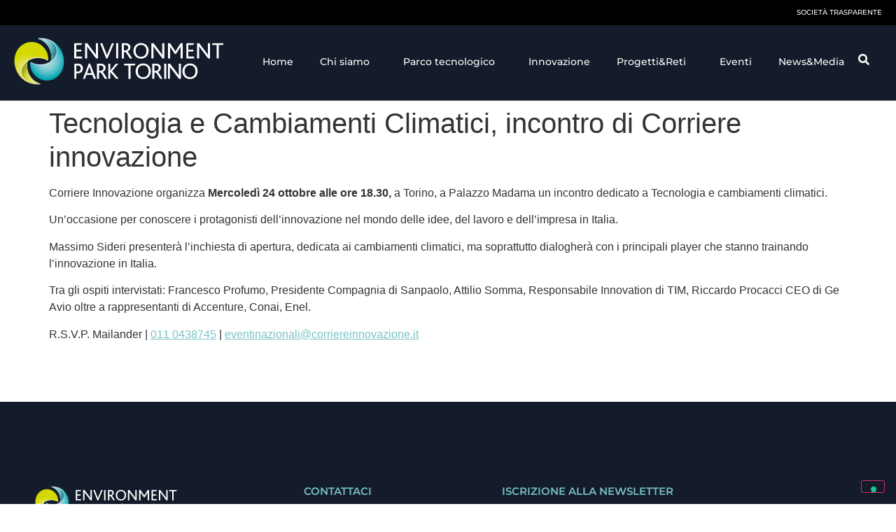

--- FILE ---
content_type: text/html; charset=UTF-8
request_url: https://www.envipark.com/uncategorized/tecnologia-e-cambiamenti-climatici-incontro-di-corriere-innovazione/
body_size: 19613
content:
<!doctype html>
<html lang="it-IT">
<head>
	<meta charset="UTF-8">
	<meta name="viewport" content="width=device-width, initial-scale=1">
	<link rel="profile" href="https://gmpg.org/xfn/11">
				<script type="text/javascript" class="_iub_cs_skip">
				var _iub = _iub || {};
				_iub.csConfiguration = _iub.csConfiguration || {};
				_iub.csConfiguration.siteId = "2404964";
				_iub.csConfiguration.cookiePolicyId = "21318923";
			</script>
			<script class="_iub_cs_skip" src="https://cs.iubenda.com/sync/2404964.js"></script>
			<meta name='robots' content='index, follow, max-image-preview:large, max-snippet:-1, max-video-preview:-1' />
	<style>img:is([sizes="auto" i], [sizes^="auto," i]) { contain-intrinsic-size: 3000px 1500px }</style>
	
	<!-- This site is optimized with the Yoast SEO plugin v26.3 - https://yoast.com/wordpress/plugins/seo/ -->
	<title>Tecnologia e Cambiamenti Climatici, incontro di Corriere innovazione - Environment Park</title>
	<link rel="canonical" href="https://www.envipark.com/non-categorizzato/tecnologia-e-cambiamenti-climatici-incontro-di-corriere-innovazione/" />
	<meta property="og:locale" content="it_IT" />
	<meta property="og:type" content="article" />
	<meta property="og:title" content="Tecnologia e Cambiamenti Climatici, incontro di Corriere innovazione - Environment Park" />
	<meta property="og:description" content="Corriere Innovazione organizza Mercoledì 24 ottobre alle ore 18.30, a Torino, a Palazzo Madama un incontro dedicato a&nbsp;Tecnologia e cambiamenti climatici. Un&#8217;occasione per&nbsp;conoscere i protagonisti dell&#8217;innovazione&nbsp;nel mondo delle idee, del lavoro e dell&#8217;impresa in Italia. Massimo Sideri presenterà l’inchiesta di apertura, dedicata ai cambiamenti climatici, ma soprattutto dialogherà con i principali player che stanno trainando [&hellip;]" />
	<meta property="og:url" content="https://www.envipark.com/non-categorizzato/tecnologia-e-cambiamenti-climatici-incontro-di-corriere-innovazione/" />
	<meta property="og:site_name" content="Environment Park" />
	<meta property="article:published_time" content="2018-10-22T13:03:33+00:00" />
	<meta property="article:modified_time" content="2021-03-19T16:44:23+00:00" />
	<meta name="author" content="Utente Envipark" />
	<meta name="twitter:card" content="summary_large_image" />
	<meta name="twitter:label1" content="Scritto da" />
	<meta name="twitter:data1" content="Utente Envipark" />
	<meta name="twitter:label2" content="Tempo di lettura stimato" />
	<meta name="twitter:data2" content="1 minuto" />
	<script type="application/ld+json" class="yoast-schema-graph">{"@context":"https://schema.org","@graph":[{"@type":"Article","@id":"https://www.envipark.com/non-categorizzato/tecnologia-e-cambiamenti-climatici-incontro-di-corriere-innovazione/#article","isPartOf":{"@id":"https://www.envipark.com/non-categorizzato/tecnologia-e-cambiamenti-climatici-incontro-di-corriere-innovazione/"},"author":{"name":"Utente Envipark","@id":"https://www.envipark.com/#/schema/person/b77108e56def7cbf3dab603c921614b2"},"headline":"Tecnologia e Cambiamenti Climatici, incontro di Corriere innovazione","datePublished":"2018-10-22T13:03:33+00:00","dateModified":"2021-03-19T16:44:23+00:00","mainEntityOfPage":{"@id":"https://www.envipark.com/non-categorizzato/tecnologia-e-cambiamenti-climatici-incontro-di-corriere-innovazione/"},"wordCount":113,"publisher":{"@id":"https://www.envipark.com/#organization"},"articleSection":["Non categorizzato"],"inLanguage":"it-IT"},{"@type":"WebPage","@id":"https://www.envipark.com/non-categorizzato/tecnologia-e-cambiamenti-climatici-incontro-di-corriere-innovazione/","url":"https://www.envipark.com/non-categorizzato/tecnologia-e-cambiamenti-climatici-incontro-di-corriere-innovazione/","name":"Tecnologia e Cambiamenti Climatici, incontro di Corriere innovazione - Environment Park","isPartOf":{"@id":"https://www.envipark.com/#website"},"datePublished":"2018-10-22T13:03:33+00:00","dateModified":"2021-03-19T16:44:23+00:00","breadcrumb":{"@id":"https://www.envipark.com/non-categorizzato/tecnologia-e-cambiamenti-climatici-incontro-di-corriere-innovazione/#breadcrumb"},"inLanguage":"it-IT","potentialAction":[{"@type":"ReadAction","target":["https://www.envipark.com/non-categorizzato/tecnologia-e-cambiamenti-climatici-incontro-di-corriere-innovazione/"]}]},{"@type":"BreadcrumbList","@id":"https://www.envipark.com/non-categorizzato/tecnologia-e-cambiamenti-climatici-incontro-di-corriere-innovazione/#breadcrumb","itemListElement":[{"@type":"ListItem","position":1,"name":"Home","item":"https://www.envipark.com/"},{"@type":"ListItem","position":2,"name":"Non categorizzato","item":"https://www.envipark.com/category/non-categorizzato/"},{"@type":"ListItem","position":3,"name":"Tecnologia e Cambiamenti Climatici, incontro di Corriere innovazione"}]},{"@type":"WebSite","@id":"https://www.envipark.com/#website","url":"https://www.envipark.com/","name":"Environment Park","description":"Parco Scientifico Tecnologico Torino Bioedilizia Sostenibile","publisher":{"@id":"https://www.envipark.com/#organization"},"potentialAction":[{"@type":"SearchAction","target":{"@type":"EntryPoint","urlTemplate":"https://www.envipark.com/?s={search_term_string}"},"query-input":{"@type":"PropertyValueSpecification","valueRequired":true,"valueName":"search_term_string"}}],"inLanguage":"it-IT"},{"@type":"Organization","@id":"https://www.envipark.com/#organization","name":"Environment Park","url":"https://www.envipark.com/","logo":{"@type":"ImageObject","inLanguage":"it-IT","@id":"https://www.envipark.com/#/schema/logo/image/","url":"https://www.envipark.com/wp-content/uploads/2021/03/logo.svg","contentUrl":"https://www.envipark.com/wp-content/uploads/2021/03/logo.svg","width":1,"height":1,"caption":"Environment Park"},"image":{"@id":"https://www.envipark.com/#/schema/logo/image/"}},{"@type":"Person","@id":"https://www.envipark.com/#/schema/person/b77108e56def7cbf3dab603c921614b2","name":"Utente Envipark","url":"https://www.envipark.com/author/utente_envipark/"}]}</script>
	<!-- / Yoast SEO plugin. -->


<link rel='dns-prefetch' href='//cdn.iubenda.com' />
<link rel="alternate" type="application/rss+xml" title="Environment Park &raquo; Feed" href="https://www.envipark.com/feed/" />
<link rel="alternate" type="application/rss+xml" title="Environment Park &raquo; Feed dei commenti" href="https://www.envipark.com/comments/feed/" />
<link rel="alternate" type="application/rss+xml" title="Environment Park &raquo; Tecnologia e Cambiamenti Climatici, incontro di Corriere innovazione Feed dei commenti" href="https://www.envipark.com/non-categorizzato/tecnologia-e-cambiamenti-climatici-incontro-di-corriere-innovazione/feed/" />
<script>
window._wpemojiSettings = {"baseUrl":"https:\/\/s.w.org\/images\/core\/emoji\/16.0.1\/72x72\/","ext":".png","svgUrl":"https:\/\/s.w.org\/images\/core\/emoji\/16.0.1\/svg\/","svgExt":".svg","source":{"concatemoji":"https:\/\/www.envipark.com\/wp-includes\/js\/wp-emoji-release.min.js?ver=6.8.3"}};
/*! This file is auto-generated */
!function(s,n){var o,i,e;function c(e){try{var t={supportTests:e,timestamp:(new Date).valueOf()};sessionStorage.setItem(o,JSON.stringify(t))}catch(e){}}function p(e,t,n){e.clearRect(0,0,e.canvas.width,e.canvas.height),e.fillText(t,0,0);var t=new Uint32Array(e.getImageData(0,0,e.canvas.width,e.canvas.height).data),a=(e.clearRect(0,0,e.canvas.width,e.canvas.height),e.fillText(n,0,0),new Uint32Array(e.getImageData(0,0,e.canvas.width,e.canvas.height).data));return t.every(function(e,t){return e===a[t]})}function u(e,t){e.clearRect(0,0,e.canvas.width,e.canvas.height),e.fillText(t,0,0);for(var n=e.getImageData(16,16,1,1),a=0;a<n.data.length;a++)if(0!==n.data[a])return!1;return!0}function f(e,t,n,a){switch(t){case"flag":return n(e,"\ud83c\udff3\ufe0f\u200d\u26a7\ufe0f","\ud83c\udff3\ufe0f\u200b\u26a7\ufe0f")?!1:!n(e,"\ud83c\udde8\ud83c\uddf6","\ud83c\udde8\u200b\ud83c\uddf6")&&!n(e,"\ud83c\udff4\udb40\udc67\udb40\udc62\udb40\udc65\udb40\udc6e\udb40\udc67\udb40\udc7f","\ud83c\udff4\u200b\udb40\udc67\u200b\udb40\udc62\u200b\udb40\udc65\u200b\udb40\udc6e\u200b\udb40\udc67\u200b\udb40\udc7f");case"emoji":return!a(e,"\ud83e\udedf")}return!1}function g(e,t,n,a){var r="undefined"!=typeof WorkerGlobalScope&&self instanceof WorkerGlobalScope?new OffscreenCanvas(300,150):s.createElement("canvas"),o=r.getContext("2d",{willReadFrequently:!0}),i=(o.textBaseline="top",o.font="600 32px Arial",{});return e.forEach(function(e){i[e]=t(o,e,n,a)}),i}function t(e){var t=s.createElement("script");t.src=e,t.defer=!0,s.head.appendChild(t)}"undefined"!=typeof Promise&&(o="wpEmojiSettingsSupports",i=["flag","emoji"],n.supports={everything:!0,everythingExceptFlag:!0},e=new Promise(function(e){s.addEventListener("DOMContentLoaded",e,{once:!0})}),new Promise(function(t){var n=function(){try{var e=JSON.parse(sessionStorage.getItem(o));if("object"==typeof e&&"number"==typeof e.timestamp&&(new Date).valueOf()<e.timestamp+604800&&"object"==typeof e.supportTests)return e.supportTests}catch(e){}return null}();if(!n){if("undefined"!=typeof Worker&&"undefined"!=typeof OffscreenCanvas&&"undefined"!=typeof URL&&URL.createObjectURL&&"undefined"!=typeof Blob)try{var e="postMessage("+g.toString()+"("+[JSON.stringify(i),f.toString(),p.toString(),u.toString()].join(",")+"));",a=new Blob([e],{type:"text/javascript"}),r=new Worker(URL.createObjectURL(a),{name:"wpTestEmojiSupports"});return void(r.onmessage=function(e){c(n=e.data),r.terminate(),t(n)})}catch(e){}c(n=g(i,f,p,u))}t(n)}).then(function(e){for(var t in e)n.supports[t]=e[t],n.supports.everything=n.supports.everything&&n.supports[t],"flag"!==t&&(n.supports.everythingExceptFlag=n.supports.everythingExceptFlag&&n.supports[t]);n.supports.everythingExceptFlag=n.supports.everythingExceptFlag&&!n.supports.flag,n.DOMReady=!1,n.readyCallback=function(){n.DOMReady=!0}}).then(function(){return e}).then(function(){var e;n.supports.everything||(n.readyCallback(),(e=n.source||{}).concatemoji?t(e.concatemoji):e.wpemoji&&e.twemoji&&(t(e.twemoji),t(e.wpemoji)))}))}((window,document),window._wpemojiSettings);
</script>
<style id='wp-emoji-styles-inline-css'>

	img.wp-smiley, img.emoji {
		display: inline !important;
		border: none !important;
		box-shadow: none !important;
		height: 1em !important;
		width: 1em !important;
		margin: 0 0.07em !important;
		vertical-align: -0.1em !important;
		background: none !important;
		padding: 0 !important;
	}
</style>
<link rel='stylesheet' id='wp-block-library-css' href='https://www.envipark.com/wp-includes/css/dist/block-library/style.min.css?ver=6.8.3' media='all' />
<style id='global-styles-inline-css'>
:root{--wp--preset--aspect-ratio--square: 1;--wp--preset--aspect-ratio--4-3: 4/3;--wp--preset--aspect-ratio--3-4: 3/4;--wp--preset--aspect-ratio--3-2: 3/2;--wp--preset--aspect-ratio--2-3: 2/3;--wp--preset--aspect-ratio--16-9: 16/9;--wp--preset--aspect-ratio--9-16: 9/16;--wp--preset--color--black: #000000;--wp--preset--color--cyan-bluish-gray: #abb8c3;--wp--preset--color--white: #ffffff;--wp--preset--color--pale-pink: #f78da7;--wp--preset--color--vivid-red: #cf2e2e;--wp--preset--color--luminous-vivid-orange: #ff6900;--wp--preset--color--luminous-vivid-amber: #fcb900;--wp--preset--color--light-green-cyan: #7bdcb5;--wp--preset--color--vivid-green-cyan: #00d084;--wp--preset--color--pale-cyan-blue: #8ed1fc;--wp--preset--color--vivid-cyan-blue: #0693e3;--wp--preset--color--vivid-purple: #9b51e0;--wp--preset--gradient--vivid-cyan-blue-to-vivid-purple: linear-gradient(135deg,rgba(6,147,227,1) 0%,rgb(155,81,224) 100%);--wp--preset--gradient--light-green-cyan-to-vivid-green-cyan: linear-gradient(135deg,rgb(122,220,180) 0%,rgb(0,208,130) 100%);--wp--preset--gradient--luminous-vivid-amber-to-luminous-vivid-orange: linear-gradient(135deg,rgba(252,185,0,1) 0%,rgba(255,105,0,1) 100%);--wp--preset--gradient--luminous-vivid-orange-to-vivid-red: linear-gradient(135deg,rgba(255,105,0,1) 0%,rgb(207,46,46) 100%);--wp--preset--gradient--very-light-gray-to-cyan-bluish-gray: linear-gradient(135deg,rgb(238,238,238) 0%,rgb(169,184,195) 100%);--wp--preset--gradient--cool-to-warm-spectrum: linear-gradient(135deg,rgb(74,234,220) 0%,rgb(151,120,209) 20%,rgb(207,42,186) 40%,rgb(238,44,130) 60%,rgb(251,105,98) 80%,rgb(254,248,76) 100%);--wp--preset--gradient--blush-light-purple: linear-gradient(135deg,rgb(255,206,236) 0%,rgb(152,150,240) 100%);--wp--preset--gradient--blush-bordeaux: linear-gradient(135deg,rgb(254,205,165) 0%,rgb(254,45,45) 50%,rgb(107,0,62) 100%);--wp--preset--gradient--luminous-dusk: linear-gradient(135deg,rgb(255,203,112) 0%,rgb(199,81,192) 50%,rgb(65,88,208) 100%);--wp--preset--gradient--pale-ocean: linear-gradient(135deg,rgb(255,245,203) 0%,rgb(182,227,212) 50%,rgb(51,167,181) 100%);--wp--preset--gradient--electric-grass: linear-gradient(135deg,rgb(202,248,128) 0%,rgb(113,206,126) 100%);--wp--preset--gradient--midnight: linear-gradient(135deg,rgb(2,3,129) 0%,rgb(40,116,252) 100%);--wp--preset--font-size--small: 13px;--wp--preset--font-size--medium: 20px;--wp--preset--font-size--large: 36px;--wp--preset--font-size--x-large: 42px;--wp--preset--spacing--20: 0.44rem;--wp--preset--spacing--30: 0.67rem;--wp--preset--spacing--40: 1rem;--wp--preset--spacing--50: 1.5rem;--wp--preset--spacing--60: 2.25rem;--wp--preset--spacing--70: 3.38rem;--wp--preset--spacing--80: 5.06rem;--wp--preset--shadow--natural: 6px 6px 9px rgba(0, 0, 0, 0.2);--wp--preset--shadow--deep: 12px 12px 50px rgba(0, 0, 0, 0.4);--wp--preset--shadow--sharp: 6px 6px 0px rgba(0, 0, 0, 0.2);--wp--preset--shadow--outlined: 6px 6px 0px -3px rgba(255, 255, 255, 1), 6px 6px rgba(0, 0, 0, 1);--wp--preset--shadow--crisp: 6px 6px 0px rgba(0, 0, 0, 1);}:root { --wp--style--global--content-size: 800px;--wp--style--global--wide-size: 1200px; }:where(body) { margin: 0; }.wp-site-blocks > .alignleft { float: left; margin-right: 2em; }.wp-site-blocks > .alignright { float: right; margin-left: 2em; }.wp-site-blocks > .aligncenter { justify-content: center; margin-left: auto; margin-right: auto; }:where(.wp-site-blocks) > * { margin-block-start: 24px; margin-block-end: 0; }:where(.wp-site-blocks) > :first-child { margin-block-start: 0; }:where(.wp-site-blocks) > :last-child { margin-block-end: 0; }:root { --wp--style--block-gap: 24px; }:root :where(.is-layout-flow) > :first-child{margin-block-start: 0;}:root :where(.is-layout-flow) > :last-child{margin-block-end: 0;}:root :where(.is-layout-flow) > *{margin-block-start: 24px;margin-block-end: 0;}:root :where(.is-layout-constrained) > :first-child{margin-block-start: 0;}:root :where(.is-layout-constrained) > :last-child{margin-block-end: 0;}:root :where(.is-layout-constrained) > *{margin-block-start: 24px;margin-block-end: 0;}:root :where(.is-layout-flex){gap: 24px;}:root :where(.is-layout-grid){gap: 24px;}.is-layout-flow > .alignleft{float: left;margin-inline-start: 0;margin-inline-end: 2em;}.is-layout-flow > .alignright{float: right;margin-inline-start: 2em;margin-inline-end: 0;}.is-layout-flow > .aligncenter{margin-left: auto !important;margin-right: auto !important;}.is-layout-constrained > .alignleft{float: left;margin-inline-start: 0;margin-inline-end: 2em;}.is-layout-constrained > .alignright{float: right;margin-inline-start: 2em;margin-inline-end: 0;}.is-layout-constrained > .aligncenter{margin-left: auto !important;margin-right: auto !important;}.is-layout-constrained > :where(:not(.alignleft):not(.alignright):not(.alignfull)){max-width: var(--wp--style--global--content-size);margin-left: auto !important;margin-right: auto !important;}.is-layout-constrained > .alignwide{max-width: var(--wp--style--global--wide-size);}body .is-layout-flex{display: flex;}.is-layout-flex{flex-wrap: wrap;align-items: center;}.is-layout-flex > :is(*, div){margin: 0;}body .is-layout-grid{display: grid;}.is-layout-grid > :is(*, div){margin: 0;}body{padding-top: 0px;padding-right: 0px;padding-bottom: 0px;padding-left: 0px;}a:where(:not(.wp-element-button)){text-decoration: underline;}:root :where(.wp-element-button, .wp-block-button__link){background-color: #32373c;border-width: 0;color: #fff;font-family: inherit;font-size: inherit;line-height: inherit;padding: calc(0.667em + 2px) calc(1.333em + 2px);text-decoration: none;}.has-black-color{color: var(--wp--preset--color--black) !important;}.has-cyan-bluish-gray-color{color: var(--wp--preset--color--cyan-bluish-gray) !important;}.has-white-color{color: var(--wp--preset--color--white) !important;}.has-pale-pink-color{color: var(--wp--preset--color--pale-pink) !important;}.has-vivid-red-color{color: var(--wp--preset--color--vivid-red) !important;}.has-luminous-vivid-orange-color{color: var(--wp--preset--color--luminous-vivid-orange) !important;}.has-luminous-vivid-amber-color{color: var(--wp--preset--color--luminous-vivid-amber) !important;}.has-light-green-cyan-color{color: var(--wp--preset--color--light-green-cyan) !important;}.has-vivid-green-cyan-color{color: var(--wp--preset--color--vivid-green-cyan) !important;}.has-pale-cyan-blue-color{color: var(--wp--preset--color--pale-cyan-blue) !important;}.has-vivid-cyan-blue-color{color: var(--wp--preset--color--vivid-cyan-blue) !important;}.has-vivid-purple-color{color: var(--wp--preset--color--vivid-purple) !important;}.has-black-background-color{background-color: var(--wp--preset--color--black) !important;}.has-cyan-bluish-gray-background-color{background-color: var(--wp--preset--color--cyan-bluish-gray) !important;}.has-white-background-color{background-color: var(--wp--preset--color--white) !important;}.has-pale-pink-background-color{background-color: var(--wp--preset--color--pale-pink) !important;}.has-vivid-red-background-color{background-color: var(--wp--preset--color--vivid-red) !important;}.has-luminous-vivid-orange-background-color{background-color: var(--wp--preset--color--luminous-vivid-orange) !important;}.has-luminous-vivid-amber-background-color{background-color: var(--wp--preset--color--luminous-vivid-amber) !important;}.has-light-green-cyan-background-color{background-color: var(--wp--preset--color--light-green-cyan) !important;}.has-vivid-green-cyan-background-color{background-color: var(--wp--preset--color--vivid-green-cyan) !important;}.has-pale-cyan-blue-background-color{background-color: var(--wp--preset--color--pale-cyan-blue) !important;}.has-vivid-cyan-blue-background-color{background-color: var(--wp--preset--color--vivid-cyan-blue) !important;}.has-vivid-purple-background-color{background-color: var(--wp--preset--color--vivid-purple) !important;}.has-black-border-color{border-color: var(--wp--preset--color--black) !important;}.has-cyan-bluish-gray-border-color{border-color: var(--wp--preset--color--cyan-bluish-gray) !important;}.has-white-border-color{border-color: var(--wp--preset--color--white) !important;}.has-pale-pink-border-color{border-color: var(--wp--preset--color--pale-pink) !important;}.has-vivid-red-border-color{border-color: var(--wp--preset--color--vivid-red) !important;}.has-luminous-vivid-orange-border-color{border-color: var(--wp--preset--color--luminous-vivid-orange) !important;}.has-luminous-vivid-amber-border-color{border-color: var(--wp--preset--color--luminous-vivid-amber) !important;}.has-light-green-cyan-border-color{border-color: var(--wp--preset--color--light-green-cyan) !important;}.has-vivid-green-cyan-border-color{border-color: var(--wp--preset--color--vivid-green-cyan) !important;}.has-pale-cyan-blue-border-color{border-color: var(--wp--preset--color--pale-cyan-blue) !important;}.has-vivid-cyan-blue-border-color{border-color: var(--wp--preset--color--vivid-cyan-blue) !important;}.has-vivid-purple-border-color{border-color: var(--wp--preset--color--vivid-purple) !important;}.has-vivid-cyan-blue-to-vivid-purple-gradient-background{background: var(--wp--preset--gradient--vivid-cyan-blue-to-vivid-purple) !important;}.has-light-green-cyan-to-vivid-green-cyan-gradient-background{background: var(--wp--preset--gradient--light-green-cyan-to-vivid-green-cyan) !important;}.has-luminous-vivid-amber-to-luminous-vivid-orange-gradient-background{background: var(--wp--preset--gradient--luminous-vivid-amber-to-luminous-vivid-orange) !important;}.has-luminous-vivid-orange-to-vivid-red-gradient-background{background: var(--wp--preset--gradient--luminous-vivid-orange-to-vivid-red) !important;}.has-very-light-gray-to-cyan-bluish-gray-gradient-background{background: var(--wp--preset--gradient--very-light-gray-to-cyan-bluish-gray) !important;}.has-cool-to-warm-spectrum-gradient-background{background: var(--wp--preset--gradient--cool-to-warm-spectrum) !important;}.has-blush-light-purple-gradient-background{background: var(--wp--preset--gradient--blush-light-purple) !important;}.has-blush-bordeaux-gradient-background{background: var(--wp--preset--gradient--blush-bordeaux) !important;}.has-luminous-dusk-gradient-background{background: var(--wp--preset--gradient--luminous-dusk) !important;}.has-pale-ocean-gradient-background{background: var(--wp--preset--gradient--pale-ocean) !important;}.has-electric-grass-gradient-background{background: var(--wp--preset--gradient--electric-grass) !important;}.has-midnight-gradient-background{background: var(--wp--preset--gradient--midnight) !important;}.has-small-font-size{font-size: var(--wp--preset--font-size--small) !important;}.has-medium-font-size{font-size: var(--wp--preset--font-size--medium) !important;}.has-large-font-size{font-size: var(--wp--preset--font-size--large) !important;}.has-x-large-font-size{font-size: var(--wp--preset--font-size--x-large) !important;}
:root :where(.wp-block-pullquote){font-size: 1.5em;line-height: 1.6;}
</style>
<link rel='stylesheet' id='contact-form-7-css' href='https://www.envipark.com/wp-content/plugins/contact-form-7/includes/css/styles.css?ver=6.1.3' media='all' />
<link rel='stylesheet' id='wpml-legacy-horizontal-list-0-css' href='https://www.envipark.com/wp-content/plugins/sitepress-multilingual-cms/templates/language-switchers/legacy-list-horizontal/style.min.css?ver=1' media='all' />
<style id='wpml-legacy-horizontal-list-0-inline-css'>
.wpml-ls-statics-shortcode_actions .wpml-ls-current-language > a {color:#ffffff;}
</style>
<link rel='stylesheet' id='wpml-menu-item-0-css' href='https://www.envipark.com/wp-content/plugins/sitepress-multilingual-cms/templates/language-switchers/menu-item/style.min.css?ver=1' media='all' />
<link rel='stylesheet' id='hello-elementor-css' href='https://www.envipark.com/wp-content/themes/hello-elementor/assets/css/reset.css?ver=3.4.4' media='all' />
<link rel='stylesheet' id='hello-elementor-theme-style-css' href='https://www.envipark.com/wp-content/themes/hello-elementor/assets/css/theme.css?ver=3.4.4' media='all' />
<link rel='stylesheet' id='hello-elementor-header-footer-css' href='https://www.envipark.com/wp-content/themes/hello-elementor/assets/css/header-footer.css?ver=3.4.4' media='all' />
<link rel='stylesheet' id='elementor-frontend-css' href='https://www.envipark.com/wp-content/plugins/elementor/assets/css/frontend.min.css?ver=3.31.4' media='all' />
<link rel='stylesheet' id='widget-nav-menu-css' href='https://www.envipark.com/wp-content/plugins/elementor-pro/assets/css/widget-nav-menu.min.css?ver=3.31.3' media='all' />
<link rel='stylesheet' id='widget-image-css' href='https://www.envipark.com/wp-content/plugins/elementor/assets/css/widget-image.min.css?ver=3.31.4' media='all' />
<link rel='stylesheet' id='widget-heading-css' href='https://www.envipark.com/wp-content/plugins/elementor/assets/css/widget-heading.min.css?ver=3.31.4' media='all' />
<link rel='stylesheet' id='widget-social-icons-css' href='https://www.envipark.com/wp-content/plugins/elementor/assets/css/widget-social-icons.min.css?ver=3.31.4' media='all' />
<link rel='stylesheet' id='e-apple-webkit-css' href='https://www.envipark.com/wp-content/plugins/elementor/assets/css/conditionals/apple-webkit.min.css?ver=3.31.4' media='all' />
<link rel='stylesheet' id='elementor-post-6-css' href='https://www.envipark.com/wp-content/uploads/elementor/css/post-6.css?ver=1762312360' media='all' />
<link rel='stylesheet' id='uael-frontend-css' href='https://www.envipark.com/wp-content/plugins/ultimate-elementor/assets/min-css/uael-frontend.min.css?ver=1.40.2' media='all' />
<link rel='stylesheet' id='uael-teammember-social-icons-css' href='https://www.envipark.com/wp-content/plugins/elementor/assets/css/widget-social-icons.min.css?ver=3.24.0' media='all' />
<link rel='stylesheet' id='uael-social-share-icons-brands-css' href='https://www.envipark.com/wp-content/plugins/elementor/assets/lib/font-awesome/css/brands.css?ver=5.15.3' media='all' />
<link rel='stylesheet' id='uael-social-share-icons-fontawesome-css' href='https://www.envipark.com/wp-content/plugins/elementor/assets/lib/font-awesome/css/fontawesome.css?ver=5.15.3' media='all' />
<link rel='stylesheet' id='uael-nav-menu-icons-css' href='https://www.envipark.com/wp-content/plugins/elementor/assets/lib/font-awesome/css/solid.css?ver=5.15.3' media='all' />
<link rel='stylesheet' id='elementor-post-711-css' href='https://www.envipark.com/wp-content/uploads/elementor/css/post-711.css?ver=1762312360' media='all' />
<link rel='stylesheet' id='elementor-post-770-css' href='https://www.envipark.com/wp-content/uploads/elementor/css/post-770.css?ver=1762312360' media='all' />
<link rel='stylesheet' id='hello-elementor-child-style-css' href='https://www.envipark.com/wp-content/themes/hello-theme-child-master/style.css?ver=1.0.0' media='all' />
<link rel='stylesheet' id='ekit-widget-styles-css' href='https://www.envipark.com/wp-content/plugins/elementskit-lite/widgets/init/assets/css/widget-styles.css?ver=3.7.2' media='all' />
<link rel='stylesheet' id='ekit-responsive-css' href='https://www.envipark.com/wp-content/plugins/elementskit-lite/widgets/init/assets/css/responsive.css?ver=3.7.2' media='all' />
<link rel='stylesheet' id='ecs-styles-css' href='https://www.envipark.com/wp-content/plugins/ele-custom-skin/assets/css/ecs-style.css?ver=3.1.9' media='all' />
<link rel='stylesheet' id='elementor-post-18215-css' href='https://www.envipark.com/wp-content/uploads/elementor/css/post-18215.css?ver=1638903124' media='all' />
<link rel='stylesheet' id='elementor-post-19135-css' href='https://www.envipark.com/wp-content/uploads/elementor/css/post-19135.css?ver=1623772081' media='all' />
<link rel='stylesheet' id='elementor-post-20253-css' href='https://www.envipark.com/wp-content/uploads/elementor/css/post-20253.css?ver=1650551423' media='all' />
<link rel='stylesheet' id='elementor-post-20595-css' href='https://www.envipark.com/wp-content/uploads/elementor/css/post-20595.css?ver=1632131077' media='all' />
<link rel='stylesheet' id='elementor-post-21386-css' href='https://www.envipark.com/wp-content/uploads/elementor/css/post-21386.css?ver=1631095670' media='all' />
<link rel='stylesheet' id='elementor-post-21403-css' href='https://www.envipark.com/wp-content/uploads/elementor/css/post-21403.css?ver=1631095790' media='all' />
<link rel='stylesheet' id='elementor-post-24253-css' href='https://www.envipark.com/wp-content/uploads/elementor/css/post-24253.css?ver=1647538369' media='all' />
<link rel='stylesheet' id='elementor-gf-local-montserrat-css' href='https://www.envipark.com/wp-content/uploads/elementor/google-fonts/css/montserrat.css?ver=1744191453' media='all' />
<script src="https://www.envipark.com/wp-includes/js/jquery/jquery.min.js?ver=3.7.1" id="jquery-core-js"></script>
<script src="https://www.envipark.com/wp-includes/js/jquery/jquery-migrate.min.js?ver=3.4.1" id="jquery-migrate-js"></script>

<script  type="text/javascript" class=" _iub_cs_skip" id="iubenda-head-inline-scripts-0">
var _iub = _iub || [];
_iub.csConfiguration = {"askConsentAtCookiePolicyUpdate":true,"countryDetection":true,"emailMarketing":{"theme":"dark"},"enableFadp":true,"enableLgpd":true,"enableUspr":true,"floatingPreferencesButtonDisplay":"bottom-right","lgpdAppliesGlobally":false,"perPurposeConsent":true,"preferenceCookie":{"expireAfter":180},"siteId":2404964,"storage":{"useSiteId":true},"whitelabel":false,"cookiePolicyId":21318923,"i18n":{"it":{"banner":{"title":"Questo sito web utilizza i cookie","dynamic":{"body":"Questo sito utilizza cookie o tecnologie simili per funzionalit&#224; tecniche e, con il tuo consenso, anche per altre finalit&#224; descritte nella Privacy Policy, quali raccogliere ed elaborare dati personali dai dispositivi, mostrarti pubblicit&#224; personalizzata, misurarne la performance, analizzare le nostre audience e migliorare i nostri prodotti e servizi. Puoi liberamente prestare, rifiutare o revocare il tuo consenso in qualsiasi momento, personalizzando le tue preferenze.\nChiudendo questo banner, acconsenti al solo utilizzo dei cookie tecnici (necessari).\nCliccando sul pulsante &#8220;Accetta tutti i cookie&#8221; acconsenti all&#8217;uso di tali tecnologie per tutte le finalit&#224; indicate.\nPer informazioni riguardanti l'utilizzo dei cookie attraverso il presente sito si prega di leggere la <a href=\"https://www.envipark.com/chi-siamo/cookie-policy/\" target=\"_blank\" >cookie policy</a> estesa."},"accept_button_caption":"ACCETTA TUTTI I COOKIE","customize_button_caption":"PERSONALIZZA PREFERENZE","reject_button_caption":"USA SOLO COOKIE TECNICI"}}},"banner":{"acceptButtonDisplay":true,"closeButtonDisplay":false,"customizeButtonDisplay":true,"explicitWithdrawal":true,"listPurposes":true,"ownerName":"www.envipark.com","position":"float-top-center","rejectButtonDisplay":true,"showPurposesToggles":true,"showTotalNumberOfProviders":true}};
_iub.csLangConfiguration = {"it":{"cookiePolicyId":21318923},"en-GB":{"cookiePolicyId":11626852}};
</script>
<script  type="text/javascript" class=" _iub_cs_skip" src="//cdn.iubenda.com/cs/gpp/stub.js?ver=3.12.4" id="iubenda-head-scripts-1-js"></script>
<script  type="text/javascript" charset="UTF-8" async="" class=" _iub_cs_skip" src="//cdn.iubenda.com/cs/iubenda_cs.js?ver=3.12.4" id="iubenda-head-scripts-2-js"></script>
<script id="ecs_ajax_load-js-extra">
var ecs_ajax_params = {"ajaxurl":"https:\/\/www.envipark.com\/wp-admin\/admin-ajax.php","posts":"{\"page\":0,\"name\":\"tecnologia-e-cambiamenti-climatici-incontro-di-corriere-innovazione\",\"category_name\":\"uncategorized\",\"error\":\"\",\"m\":\"\",\"p\":0,\"post_parent\":\"\",\"subpost\":\"\",\"subpost_id\":\"\",\"attachment\":\"\",\"attachment_id\":0,\"pagename\":\"\",\"page_id\":0,\"second\":\"\",\"minute\":\"\",\"hour\":\"\",\"day\":0,\"monthnum\":0,\"year\":0,\"w\":0,\"tag\":\"\",\"cat\":\"\",\"tag_id\":\"\",\"author\":\"\",\"author_name\":\"\",\"feed\":\"\",\"tb\":\"\",\"paged\":0,\"meta_key\":\"\",\"meta_value\":\"\",\"preview\":\"\",\"s\":\"\",\"sentence\":\"\",\"title\":\"\",\"fields\":\"all\",\"menu_order\":\"\",\"embed\":\"\",\"category__in\":[],\"category__not_in\":[],\"category__and\":[],\"post__in\":[],\"post__not_in\":[],\"post_name__in\":[],\"tag__in\":[],\"tag__not_in\":[],\"tag__and\":[],\"tag_slug__in\":[],\"tag_slug__and\":[],\"post_parent__in\":[],\"post_parent__not_in\":[],\"author__in\":[],\"author__not_in\":[],\"search_columns\":[],\"orderby\":\"menu_order\",\"order\":\"ASC\",\"ignore_sticky_posts\":false,\"suppress_filters\":false,\"cache_results\":true,\"update_post_term_cache\":true,\"update_menu_item_cache\":false,\"lazy_load_term_meta\":true,\"update_post_meta_cache\":true,\"post_type\":\"\",\"posts_per_page\":30,\"nopaging\":false,\"comments_per_page\":\"50\",\"no_found_rows\":false}"};
</script>
<script src="https://www.envipark.com/wp-content/plugins/ele-custom-skin/assets/js/ecs_ajax_pagination.js?ver=3.1.9" id="ecs_ajax_load-js"></script>
<script src="https://www.envipark.com/wp-content/plugins/ele-custom-skin/assets/js/ecs.js?ver=3.1.9" id="ecs-script-js"></script>
<link rel="https://api.w.org/" href="https://www.envipark.com/wp-json/" /><link rel="alternate" title="JSON" type="application/json" href="https://www.envipark.com/wp-json/wp/v2/posts/11140" /><link rel="EditURI" type="application/rsd+xml" title="RSD" href="https://www.envipark.com/xmlrpc.php?rsd" />
<meta name="generator" content="WordPress 6.8.3" />
<link rel='shortlink' href='https://www.envipark.com/?p=11140' />
<link rel="alternate" title="oEmbed (JSON)" type="application/json+oembed" href="https://www.envipark.com/wp-json/oembed/1.0/embed?url=https%3A%2F%2Fwww.envipark.com%2Fnon-categorizzato%2Ftecnologia-e-cambiamenti-climatici-incontro-di-corriere-innovazione%2F" />
<link rel="alternate" title="oEmbed (XML)" type="text/xml+oembed" href="https://www.envipark.com/wp-json/oembed/1.0/embed?url=https%3A%2F%2Fwww.envipark.com%2Fnon-categorizzato%2Ftecnologia-e-cambiamenti-climatici-incontro-di-corriere-innovazione%2F&#038;format=xml" />
<meta name="generator" content="WPML ver:4.8.4 stt:1,27;" />
<meta name="generator" content="Elementor 3.31.4; features: e_font_icon_svg, additional_custom_breakpoints, e_element_cache; settings: css_print_method-external, google_font-enabled, font_display-auto">
<!-- Google tag (gtag.js) -->
<script async src="https://www.googletagmanager.com/gtag/js?id=G-7E6R632QEV"></script>
<script>
  window.dataLayer = window.dataLayer || [];
  function gtag(){dataLayer.push(arguments);}
  gtag('js', new Date());

  gtag('config', 'G-7E6R632QEV');
</script>
			<style>
				.e-con.e-parent:nth-of-type(n+4):not(.e-lazyloaded):not(.e-no-lazyload),
				.e-con.e-parent:nth-of-type(n+4):not(.e-lazyloaded):not(.e-no-lazyload) * {
					background-image: none !important;
				}
				@media screen and (max-height: 1024px) {
					.e-con.e-parent:nth-of-type(n+3):not(.e-lazyloaded):not(.e-no-lazyload),
					.e-con.e-parent:nth-of-type(n+3):not(.e-lazyloaded):not(.e-no-lazyload) * {
						background-image: none !important;
					}
				}
				@media screen and (max-height: 640px) {
					.e-con.e-parent:nth-of-type(n+2):not(.e-lazyloaded):not(.e-no-lazyload),
					.e-con.e-parent:nth-of-type(n+2):not(.e-lazyloaded):not(.e-no-lazyload) * {
						background-image: none !important;
					}
				}
			</style>
			<noscript><style>.lazyload[data-src]{display:none !important;}</style></noscript><style>.lazyload{background-image:none !important;}.lazyload:before{background-image:none !important;}</style><link rel="icon" href="https://www.envipark.com/wp-content/uploads/2021/09/cropped-favicon-32x32.png" sizes="32x32" />
<link rel="icon" href="https://www.envipark.com/wp-content/uploads/2021/09/cropped-favicon-192x192.png" sizes="192x192" />
<link rel="apple-touch-icon" href="https://www.envipark.com/wp-content/uploads/2021/09/cropped-favicon-180x180.png" />
<meta name="msapplication-TileImage" content="https://www.envipark.com/wp-content/uploads/2021/09/cropped-favicon-270x270.png" />
</head>
<body class="wp-singular post-template-default single single-post postid-11140 single-format-standard wp-custom-logo wp-embed-responsive wp-theme-hello-elementor wp-child-theme-hello-theme-child-master locale-it-it hello-elementor-default elementor-default elementor-kit-6">


<a class="skip-link screen-reader-text" href="#content">Vai al contenuto</a>

		<header data-elementor-type="header" data-elementor-id="711" class="elementor elementor-711 elementor-location-header" data-elementor-post-type="elementor_library">
					<section class="elementor-section elementor-top-section elementor-element elementor-element-37eaa19 elementor-section-boxed elementor-section-height-default elementor-section-height-default" data-id="37eaa19" data-element_type="section" data-settings="{&quot;background_background&quot;:&quot;classic&quot;}">
						<div class="elementor-container elementor-column-gap-default">
					<div class="elementor-column elementor-col-100 elementor-top-column elementor-element elementor-element-f3c7a87" data-id="f3c7a87" data-element_type="column">
			<div class="elementor-widget-wrap elementor-element-populated">
						<div class="elementor-element elementor-element-7d1352a bandiera elementor-nav-menu__align-end elementor-nav-menu--dropdown-tablet elementor-nav-menu__text-align-aside elementor-widget elementor-widget-nav-menu" data-id="7d1352a" data-element_type="widget" data-settings="{&quot;layout&quot;:&quot;horizontal&quot;,&quot;submenu_icon&quot;:{&quot;value&quot;:&quot;&lt;svg class=\&quot;e-font-icon-svg e-fas-caret-down\&quot; viewBox=\&quot;0 0 320 512\&quot; xmlns=\&quot;http:\/\/www.w3.org\/2000\/svg\&quot;&gt;&lt;path d=\&quot;M31.3 192h257.3c17.8 0 26.7 21.5 14.1 34.1L174.1 354.8c-7.8 7.8-20.5 7.8-28.3 0L17.2 226.1C4.6 213.5 13.5 192 31.3 192z\&quot;&gt;&lt;\/path&gt;&lt;\/svg&gt;&quot;,&quot;library&quot;:&quot;fa-solid&quot;}}" data-widget_type="nav-menu.default">
				<div class="elementor-widget-container">
								<nav aria-label="Menu" class="elementor-nav-menu--main elementor-nav-menu__container elementor-nav-menu--layout-horizontal e--pointer-none">
				<ul id="menu-1-7d1352a" class="elementor-nav-menu"><li class="menu-item menu-item-type-post_type menu-item-object-page menu-item-19927"><a href="https://www.envipark.com/amministrazione-trasparente/" class="elementor-item">Società trasparente</a></li>
</ul>			</nav>
						<nav class="elementor-nav-menu--dropdown elementor-nav-menu__container" aria-hidden="true">
				<ul id="menu-2-7d1352a" class="elementor-nav-menu"><li class="menu-item menu-item-type-post_type menu-item-object-page menu-item-19927"><a href="https://www.envipark.com/amministrazione-trasparente/" class="elementor-item" tabindex="-1">Società trasparente</a></li>
</ul>			</nav>
						</div>
				</div>
					</div>
		</div>
					</div>
		</section>
				<header class="elementor-section elementor-top-section elementor-element elementor-element-5128034 elementor-section-content-middle elementor-section-boxed elementor-section-height-default elementor-section-height-default" data-id="5128034" data-element_type="section" data-settings="{&quot;background_background&quot;:&quot;classic&quot;}">
						<div class="elementor-container elementor-column-gap-default">
					<div class="elementor-column elementor-col-33 elementor-top-column elementor-element elementor-element-d4577f9" data-id="d4577f9" data-element_type="column">
			<div class="elementor-widget-wrap elementor-element-populated">
						<div class="elementor-element elementor-element-26e3aa5 elementor-widget elementor-widget-image" data-id="26e3aa5" data-element_type="widget" data-widget_type="image.default">
				<div class="elementor-widget-container">
																<a href="https://www.envipark.com">
							<img width="848" height="195" src="[data-uri]" class="attachment-full size-full wp-image-29351 lazyload" alt="" data-src="https://www.envipark.com/wp-content/uploads/2025/06/logo_envipark_torino.svg" decoding="async" data-eio-rwidth="848" data-eio-rheight="195" /><noscript><img width="848" height="195" src="https://www.envipark.com/wp-content/uploads/2025/06/logo_envipark_torino.svg" class="attachment-full size-full wp-image-29351" alt="" data-eio="l" /></noscript>								</a>
															</div>
				</div>
					</div>
		</div>
				<div class="elementor-column elementor-col-33 elementor-top-column elementor-element elementor-element-1c62fe4" data-id="1c62fe4" data-element_type="column">
			<div class="elementor-widget-wrap elementor-element-populated">
						<div class="elementor-element elementor-element-07ab35f elementor-nav-menu__align-start elementor-nav-menu--stretch elementor-nav-menu--dropdown-tablet elementor-nav-menu__text-align-aside elementor-nav-menu--toggle elementor-nav-menu--burger elementor-widget elementor-widget-nav-menu" data-id="07ab35f" data-element_type="widget" data-settings="{&quot;full_width&quot;:&quot;stretch&quot;,&quot;submenu_icon&quot;:{&quot;value&quot;:&quot;&lt;i class=\&quot;\&quot;&gt;&lt;\/i&gt;&quot;,&quot;library&quot;:&quot;&quot;},&quot;layout&quot;:&quot;horizontal&quot;,&quot;toggle&quot;:&quot;burger&quot;}" data-widget_type="nav-menu.default">
				<div class="elementor-widget-container">
								<nav aria-label="Menu" class="elementor-nav-menu--main elementor-nav-menu__container elementor-nav-menu--layout-horizontal e--pointer-none">
				<ul id="menu-1-07ab35f" class="elementor-nav-menu"><li class="menu-item menu-item-type-post_type menu-item-object-page menu-item-home menu-item-17"><a href="https://www.envipark.com/" class="elementor-item">Home</a></li>
<li class="menu-item menu-item-type-post_type menu-item-object-page menu-item-has-children menu-item-16926"><a href="https://www.envipark.com/chi-siamo/" class="elementor-item">Chi siamo</a>
<ul class="sub-menu elementor-nav-menu--dropdown">
	<li class="menu-item menu-item-type-post_type menu-item-object-post menu-item-18389"><a href="https://www.envipark.com/chi-siamo/location/" class="elementor-sub-item">Location</a></li>
	<li class="menu-item menu-item-type-post_type menu-item-object-post menu-item-2936"><a href="https://www.envipark.com/chi-siamo/governance/" class="elementor-sub-item">Governance</a></li>
	<li class="menu-item menu-item-type-post_type menu-item-object-post menu-item-18397"><a href="https://www.envipark.com/chi-siamo/soci/" class="elementor-sub-item">Soci</a></li>
	<li class="menu-item menu-item-type-post_type menu-item-object-post menu-item-2656"><a href="https://www.envipark.com/chi-siamo/organi-sociali/" class="elementor-sub-item">Organi sociali</a></li>
	<li class="menu-item menu-item-type-post_type menu-item-object-post menu-item-2659"><a href="https://www.envipark.com/chi-siamo/qualita-ambiente-e-modello-231/" class="elementor-sub-item">Qualità, Ambiente<br> e Modello 231</a></li>
	<li class="menu-item menu-item-type-post_type menu-item-object-post menu-item-26813"><a href="https://www.envipark.com/chi-siamo/sostenibilita/" class="elementor-sub-item">Sostenibilità</a></li>
</ul>
</li>
<li class="menu-item menu-item-type-post_type menu-item-object-page menu-item-has-children menu-item-18804"><a href="https://www.envipark.com/campus/" class="elementor-item">Parco tecnologico</a>
<ul class="sub-menu elementor-nav-menu--dropdown">
	<li class="menu-item menu-item-type-post_type menu-item-object-page menu-item-668"><a href="https://www.envipark.com/centro-congressi/" class="elementor-sub-item">Centro congressi</a></li>
	<li class="menu-item menu-item-type-post_type menu-item-object-page menu-item-19082"><a href="https://www.envipark.com/campus-tecnologico/" class="elementor-sub-item">Campus tecnologico</a></li>
	<li class="menu-item menu-item-type-post_type menu-item-object-page menu-item-1231"><a href="https://www.envipark.com/imprese-nel-parco/" class="elementor-sub-item">Imprese nel parco</a></li>
	<li class="menu-item menu-item-type-post_type menu-item-object-page menu-item-18584"><a href="https://www.envipark.com/come-insediarsi/" class="elementor-sub-item">Come insediarsi</a></li>
</ul>
</li>
<li class="menu-item menu-item-type-post_type menu-item-object-page menu-item-35"><a href="https://www.envipark.com/innovazione/" class="elementor-item">Innovazione</a></li>
<li class="menu-item menu-item-type-custom menu-item-object-custom menu-item-has-children menu-item-19086"><a href="#" class="elementor-item elementor-item-anchor">Progetti&#038;Reti</a>
<ul class="sub-menu elementor-nav-menu--dropdown">
	<li class="menu-item menu-item-type-post_type menu-item-object-page menu-item-21065"><a href="https://www.envipark.com/progetti/" class="elementor-sub-item">Progetti</a></li>
	<li class="menu-item menu-item-type-post_type menu-item-object-post menu-item-19181"><a href="https://www.envipark.com/progettireti/reti-e-collaborazioni/" class="elementor-sub-item">Reti e collaborazioni</a></li>
	<li class="menu-item menu-item-type-post_type menu-item-object-page menu-item-19182"><a href="https://www.envipark.com/iniziative-strategiche/" class="elementor-sub-item">Iniziative strategiche</a></li>
</ul>
</li>
<li class="menu-item menu-item-type-post_type menu-item-object-page menu-item-20625"><a href="https://www.envipark.com/eventi/" class="elementor-item">Eventi</a></li>
<li class="menu-item menu-item-type-custom menu-item-object-custom menu-item-has-children menu-item-16878"><a href="#" class="elementor-item elementor-item-anchor">News&#038;Media</a>
<ul class="sub-menu elementor-nav-menu--dropdown">
	<li class="menu-item menu-item-type-taxonomy menu-item-object-category menu-item-16892"><a href="https://www.envipark.com/category/envi-news/" class="elementor-sub-item">News</a></li>
	<li class="menu-item menu-item-type-taxonomy menu-item-object-category menu-item-16910"><a href="https://www.envipark.com/category/rassegna-stampa/" class="elementor-sub-item">Rassegna stampa</a></li>
	<li class="menu-item menu-item-type-post_type menu-item-object-page menu-item-18331"><a href="https://www.envipark.com/newsmedia/videogallery/" class="elementor-sub-item">VideoGallery</a></li>
	<li class="menu-item menu-item-type-post_type menu-item-object-page menu-item-2963"><a href="https://www.envipark.com/newsmedia/foto/" class="elementor-sub-item">FotoGallery</a></li>
	<li class="menu-item menu-item-type-post_type menu-item-object-page menu-item-24299"><a href="https://www.envipark.com/pubblicazioni/" class="elementor-sub-item">Pubblicazioni</a></li>
</ul>
</li>
</ul>			</nav>
					<div class="elementor-menu-toggle" role="button" tabindex="0" aria-label="Menu di commutazione" aria-expanded="false">
			<svg aria-hidden="true" role="presentation" class="elementor-menu-toggle__icon--open e-font-icon-svg e-eicon-menu-bar" viewBox="0 0 1000 1000" xmlns="http://www.w3.org/2000/svg"><path d="M104 333H896C929 333 958 304 958 271S929 208 896 208H104C71 208 42 237 42 271S71 333 104 333ZM104 583H896C929 583 958 554 958 521S929 458 896 458H104C71 458 42 487 42 521S71 583 104 583ZM104 833H896C929 833 958 804 958 771S929 708 896 708H104C71 708 42 737 42 771S71 833 104 833Z"></path></svg><svg aria-hidden="true" role="presentation" class="elementor-menu-toggle__icon--close e-font-icon-svg e-eicon-close" viewBox="0 0 1000 1000" xmlns="http://www.w3.org/2000/svg"><path d="M742 167L500 408 258 167C246 154 233 150 217 150 196 150 179 158 167 167 154 179 150 196 150 212 150 229 154 242 171 254L408 500 167 742C138 771 138 800 167 829 196 858 225 858 254 829L496 587 738 829C750 842 767 846 783 846 800 846 817 842 829 829 842 817 846 804 846 783 846 767 842 750 829 737L588 500 833 258C863 229 863 200 833 171 804 137 775 137 742 167Z"></path></svg>		</div>
					<nav class="elementor-nav-menu--dropdown elementor-nav-menu__container" aria-hidden="true">
				<ul id="menu-2-07ab35f" class="elementor-nav-menu"><li class="menu-item menu-item-type-post_type menu-item-object-page menu-item-home menu-item-17"><a href="https://www.envipark.com/" class="elementor-item" tabindex="-1">Home</a></li>
<li class="menu-item menu-item-type-post_type menu-item-object-page menu-item-has-children menu-item-16926"><a href="https://www.envipark.com/chi-siamo/" class="elementor-item" tabindex="-1">Chi siamo</a>
<ul class="sub-menu elementor-nav-menu--dropdown">
	<li class="menu-item menu-item-type-post_type menu-item-object-post menu-item-18389"><a href="https://www.envipark.com/chi-siamo/location/" class="elementor-sub-item" tabindex="-1">Location</a></li>
	<li class="menu-item menu-item-type-post_type menu-item-object-post menu-item-2936"><a href="https://www.envipark.com/chi-siamo/governance/" class="elementor-sub-item" tabindex="-1">Governance</a></li>
	<li class="menu-item menu-item-type-post_type menu-item-object-post menu-item-18397"><a href="https://www.envipark.com/chi-siamo/soci/" class="elementor-sub-item" tabindex="-1">Soci</a></li>
	<li class="menu-item menu-item-type-post_type menu-item-object-post menu-item-2656"><a href="https://www.envipark.com/chi-siamo/organi-sociali/" class="elementor-sub-item" tabindex="-1">Organi sociali</a></li>
	<li class="menu-item menu-item-type-post_type menu-item-object-post menu-item-2659"><a href="https://www.envipark.com/chi-siamo/qualita-ambiente-e-modello-231/" class="elementor-sub-item" tabindex="-1">Qualità, Ambiente<br> e Modello 231</a></li>
	<li class="menu-item menu-item-type-post_type menu-item-object-post menu-item-26813"><a href="https://www.envipark.com/chi-siamo/sostenibilita/" class="elementor-sub-item" tabindex="-1">Sostenibilità</a></li>
</ul>
</li>
<li class="menu-item menu-item-type-post_type menu-item-object-page menu-item-has-children menu-item-18804"><a href="https://www.envipark.com/campus/" class="elementor-item" tabindex="-1">Parco tecnologico</a>
<ul class="sub-menu elementor-nav-menu--dropdown">
	<li class="menu-item menu-item-type-post_type menu-item-object-page menu-item-668"><a href="https://www.envipark.com/centro-congressi/" class="elementor-sub-item" tabindex="-1">Centro congressi</a></li>
	<li class="menu-item menu-item-type-post_type menu-item-object-page menu-item-19082"><a href="https://www.envipark.com/campus-tecnologico/" class="elementor-sub-item" tabindex="-1">Campus tecnologico</a></li>
	<li class="menu-item menu-item-type-post_type menu-item-object-page menu-item-1231"><a href="https://www.envipark.com/imprese-nel-parco/" class="elementor-sub-item" tabindex="-1">Imprese nel parco</a></li>
	<li class="menu-item menu-item-type-post_type menu-item-object-page menu-item-18584"><a href="https://www.envipark.com/come-insediarsi/" class="elementor-sub-item" tabindex="-1">Come insediarsi</a></li>
</ul>
</li>
<li class="menu-item menu-item-type-post_type menu-item-object-page menu-item-35"><a href="https://www.envipark.com/innovazione/" class="elementor-item" tabindex="-1">Innovazione</a></li>
<li class="menu-item menu-item-type-custom menu-item-object-custom menu-item-has-children menu-item-19086"><a href="#" class="elementor-item elementor-item-anchor" tabindex="-1">Progetti&#038;Reti</a>
<ul class="sub-menu elementor-nav-menu--dropdown">
	<li class="menu-item menu-item-type-post_type menu-item-object-page menu-item-21065"><a href="https://www.envipark.com/progetti/" class="elementor-sub-item" tabindex="-1">Progetti</a></li>
	<li class="menu-item menu-item-type-post_type menu-item-object-post menu-item-19181"><a href="https://www.envipark.com/progettireti/reti-e-collaborazioni/" class="elementor-sub-item" tabindex="-1">Reti e collaborazioni</a></li>
	<li class="menu-item menu-item-type-post_type menu-item-object-page menu-item-19182"><a href="https://www.envipark.com/iniziative-strategiche/" class="elementor-sub-item" tabindex="-1">Iniziative strategiche</a></li>
</ul>
</li>
<li class="menu-item menu-item-type-post_type menu-item-object-page menu-item-20625"><a href="https://www.envipark.com/eventi/" class="elementor-item" tabindex="-1">Eventi</a></li>
<li class="menu-item menu-item-type-custom menu-item-object-custom menu-item-has-children menu-item-16878"><a href="#" class="elementor-item elementor-item-anchor" tabindex="-1">News&#038;Media</a>
<ul class="sub-menu elementor-nav-menu--dropdown">
	<li class="menu-item menu-item-type-taxonomy menu-item-object-category menu-item-16892"><a href="https://www.envipark.com/category/envi-news/" class="elementor-sub-item" tabindex="-1">News</a></li>
	<li class="menu-item menu-item-type-taxonomy menu-item-object-category menu-item-16910"><a href="https://www.envipark.com/category/rassegna-stampa/" class="elementor-sub-item" tabindex="-1">Rassegna stampa</a></li>
	<li class="menu-item menu-item-type-post_type menu-item-object-page menu-item-18331"><a href="https://www.envipark.com/newsmedia/videogallery/" class="elementor-sub-item" tabindex="-1">VideoGallery</a></li>
	<li class="menu-item menu-item-type-post_type menu-item-object-page menu-item-2963"><a href="https://www.envipark.com/newsmedia/foto/" class="elementor-sub-item" tabindex="-1">FotoGallery</a></li>
	<li class="menu-item menu-item-type-post_type menu-item-object-page menu-item-24299"><a href="https://www.envipark.com/pubblicazioni/" class="elementor-sub-item" tabindex="-1">Pubblicazioni</a></li>
</ul>
</li>
</ul>			</nav>
						</div>
				</div>
					</div>
		</div>
				<div class="elementor-column elementor-col-33 elementor-top-column elementor-element elementor-element-728f527" data-id="728f527" data-element_type="column">
			<div class="elementor-widget-wrap elementor-element-populated">
						<div class="elementor-element elementor-element-4932ace elementor-widget elementor-widget-elementskit-header-search" data-id="4932ace" data-element_type="widget" data-widget_type="elementskit-header-search.default">
				<div class="elementor-widget-container">
					<div class="ekit-wid-con" >        <a href="#ekit_modal-popup-4932ace" class="ekit_navsearch-button ekit-modal-popup" aria-label="navsearch-button">
            <svg aria-hidden="true" class="e-font-icon-svg e-fas-search" viewBox="0 0 512 512" xmlns="http://www.w3.org/2000/svg"><path d="M505 442.7L405.3 343c-4.5-4.5-10.6-7-17-7H372c27.6-35.3 44-79.7 44-128C416 93.1 322.9 0 208 0S0 93.1 0 208s93.1 208 208 208c48.3 0 92.7-16.4 128-44v16.3c0 6.4 2.5 12.5 7 17l99.7 99.7c9.4 9.4 24.6 9.4 33.9 0l28.3-28.3c9.4-9.4 9.4-24.6.1-34zM208 336c-70.7 0-128-57.2-128-128 0-70.7 57.2-128 128-128 70.7 0 128 57.2 128 128 0 70.7-57.2 128-128 128z"></path></svg>        </a>
        <!-- language switcher strart -->
        <!-- xs modal -->
        <div class="zoom-anim-dialog mfp-hide ekit_modal-searchPanel" id="ekit_modal-popup-4932ace">
            <div class="ekit-search-panel">
            <!-- Polylang search - thanks to Alain Melsens -->
                <form role="search" method="get" class="ekit-search-group" action="https://www.envipark.com/">
                    <input type="search" class="ekit_search-field" aria-label="search-form" placeholder="Cerca..." value="" name="s">
					<button type="submit" class="ekit_search-button" aria-label="search-button">
                        <svg aria-hidden="true" class="e-font-icon-svg e-fas-search" viewBox="0 0 512 512" xmlns="http://www.w3.org/2000/svg"><path d="M505 442.7L405.3 343c-4.5-4.5-10.6-7-17-7H372c27.6-35.3 44-79.7 44-128C416 93.1 322.9 0 208 0S0 93.1 0 208s93.1 208 208 208c48.3 0 92.7-16.4 128-44v16.3c0 6.4 2.5 12.5 7 17l99.7 99.7c9.4 9.4 24.6 9.4 33.9 0l28.3-28.3c9.4-9.4 9.4-24.6.1-34zM208 336c-70.7 0-128-57.2-128-128 0-70.7 57.2-128 128-128 70.7 0 128 57.2 128 128 0 70.7-57.2 128-128 128z"></path></svg>                    </button>
                </form>
            </div>
        </div><!-- End xs modal -->
        <!-- end language switcher strart -->
        </div>				</div>
				</div>
					</div>
		</div>
					</div>
		</header>
				</header>
		
<main id="content" class="site-main post-11140 post type-post status-publish format-standard hentry category-non-categorizzato">

			<div class="page-header">
			<h1 class="entry-title">Tecnologia e Cambiamenti Climatici, incontro di Corriere innovazione</h1>		</div>
	
	<div class="page-content">
		<p>Corriere Innovazione organizza <strong>Mercoledì 24 ottobre alle ore 18.30,</strong> a Torino, a Palazzo Madama un incontro dedicato a&nbsp;Tecnologia e cambiamenti climatici.</p>
<p>Un&#8217;occasione per&nbsp;conoscere i protagonisti dell&#8217;innovazione&nbsp;nel mondo delle idee, del lavoro e dell&#8217;impresa in Italia.</p>
<p>Massimo Sideri presenterà l’inchiesta di apertura, dedicata ai cambiamenti climatici, ma soprattutto dialogherà con i principali player che stanno trainando l’innovazione in Italia.</p>
<p>Tra gli ospiti intervistati: Francesco Profumo, Presidente Compagnia di Sanpaolo, Attilio Somma, Responsabile Innovation di TIM, Riccardo Procacci CEO di Ge Avio oltre a rappresentanti&nbsp;di Accenture, Conai, Enel.</p>
<p>R.S.V.P. Mailander | <a href="tel:0110438745">011 0438745</a> | <a href="mailto:eventinazionali@corriereinnovazione.it">eventinazionali@corriereinnovazione.it</a></p>

		
			</div>

	
</main>

			<footer data-elementor-type="footer" data-elementor-id="770" class="elementor elementor-770 elementor-location-footer" data-elementor-post-type="elementor_library">
					<footer class="elementor-section elementor-top-section elementor-element elementor-element-70c54bd2 elementor-section-content-middle elementor-section-full_width elementor-section-height-default elementor-section-height-default" data-id="70c54bd2" data-element_type="section" data-settings="{&quot;background_background&quot;:&quot;classic&quot;}">
						<div class="elementor-container elementor-column-gap-default">
					<div class="elementor-column elementor-col-100 elementor-top-column elementor-element elementor-element-5d9900c" data-id="5d9900c" data-element_type="column">
			<div class="elementor-widget-wrap elementor-element-populated">
						<section class="elementor-section elementor-inner-section elementor-element elementor-element-576681f2 elementor-section-boxed elementor-section-height-default elementor-section-height-default" data-id="576681f2" data-element_type="section">
						<div class="elementor-container elementor-column-gap-default">
					<div class="elementor-column elementor-col-33 elementor-inner-column elementor-element elementor-element-290a2d2" data-id="290a2d2" data-element_type="column">
			<div class="elementor-widget-wrap elementor-element-populated">
						<div class="elementor-element elementor-element-2f25bb85 elementor-widget elementor-widget-theme-site-logo elementor-widget-image" data-id="2f25bb85" data-element_type="widget" data-widget_type="theme-site-logo.default">
				<div class="elementor-widget-container">
											<a href="https://www.envipark.com">
			<img width="848" height="195" src="[data-uri]" class="attachment-full size-full wp-image-29351 lazyload" alt="" data-src="https://www.envipark.com/wp-content/uploads/2025/06/logo_envipark_torino.svg" decoding="async" data-eio-rwidth="848" data-eio-rheight="195" /><noscript><img width="848" height="195" src="https://www.envipark.com/wp-content/uploads/2025/06/logo_envipark_torino.svg" class="attachment-full size-full wp-image-29351" alt="" data-eio="l" /></noscript>				</a>
											</div>
				</div>
				<div class="elementor-element elementor-element-1c67ad9 elementor-widget elementor-widget-text-editor" data-id="1c67ad9" data-element_type="widget" data-widget_type="text-editor.default">
				<div class="elementor-widget-container">
									<p>Parco Scientifico Tecnologico per l&#8217;Ambiente<br>Via Livorno, 60 10144 &#8211; Torino, Italia<br>Tel. +39 011.225.80.05<br>Fax +39 011.225.72.25<br>P.I. 07154400019</p>								</div>
				</div>
					</div>
		</div>
				<div class="elementor-column elementor-col-33 elementor-inner-column elementor-element elementor-element-19589595" data-id="19589595" data-element_type="column">
			<div class="elementor-widget-wrap elementor-element-populated">
						<div class="elementor-element elementor-element-85bf362 elementor-widget elementor-widget-heading" data-id="85bf362" data-element_type="widget" data-widget_type="heading.default">
				<div class="elementor-widget-container">
					<h4 class="elementor-heading-title elementor-size-default">CONTATTACI</h4>				</div>
				</div>
				<div class="elementor-element elementor-element-ba1af0f elementor-nav-menu__align-start elementor-nav-menu--dropdown-tablet elementor-nav-menu__text-align-aside elementor-widget elementor-widget-nav-menu" data-id="ba1af0f" data-element_type="widget" data-settings="{&quot;layout&quot;:&quot;vertical&quot;,&quot;submenu_icon&quot;:{&quot;value&quot;:&quot;&lt;svg class=\&quot;e-font-icon-svg e-fas-caret-down\&quot; viewBox=\&quot;0 0 320 512\&quot; xmlns=\&quot;http:\/\/www.w3.org\/2000\/svg\&quot;&gt;&lt;path d=\&quot;M31.3 192h257.3c17.8 0 26.7 21.5 14.1 34.1L174.1 354.8c-7.8 7.8-20.5 7.8-28.3 0L17.2 226.1C4.6 213.5 13.5 192 31.3 192z\&quot;&gt;&lt;\/path&gt;&lt;\/svg&gt;&quot;,&quot;library&quot;:&quot;fa-solid&quot;}}" data-widget_type="nav-menu.default">
				<div class="elementor-widget-container">
								<nav aria-label="Menu" class="elementor-nav-menu--main elementor-nav-menu__container elementor-nav-menu--layout-vertical e--pointer-underline e--animation-fade">
				<ul id="menu-1-ba1af0f" class="elementor-nav-menu sm-vertical"><li class="menu-item menu-item-type-post_type menu-item-object-page menu-item-18719"><a href="https://www.envipark.com/contatti/" class="elementor-item">Contatti</a></li>
<li class="menu-item menu-item-type-custom menu-item-object-custom menu-item-18801"><a href="https://www.envipark.com/demo2021/contatti#percorso" class="elementor-item elementor-item-anchor">Come raggiungerci</a></li>
</ul>			</nav>
						<nav class="elementor-nav-menu--dropdown elementor-nav-menu__container" aria-hidden="true">
				<ul id="menu-2-ba1af0f" class="elementor-nav-menu sm-vertical"><li class="menu-item menu-item-type-post_type menu-item-object-page menu-item-18719"><a href="https://www.envipark.com/contatti/" class="elementor-item" tabindex="-1">Contatti</a></li>
<li class="menu-item menu-item-type-custom menu-item-object-custom menu-item-18801"><a href="https://www.envipark.com/demo2021/contatti#percorso" class="elementor-item elementor-item-anchor" tabindex="-1">Come raggiungerci</a></li>
</ul>			</nav>
						</div>
				</div>
				<div class="elementor-element elementor-element-9fa5f94 elementor-shape-circle e-grid-align-left e-grid-align-mobile-left elementor-grid-0 elementor-widget elementor-widget-social-icons" data-id="9fa5f94" data-element_type="widget" data-widget_type="social-icons.default">
				<div class="elementor-widget-container">
							<div class="elementor-social-icons-wrapper elementor-grid" role="list">
							<span class="elementor-grid-item" role="listitem">
					<a class="elementor-icon elementor-social-icon elementor-social-icon-facebook-f elementor-repeater-item-6fb5456" href="https://www.facebook.com/EnvironmentPark/" target="_blank">
						<span class="elementor-screen-only">Facebook-f</span>
						<svg class="e-font-icon-svg e-fab-facebook-f" viewBox="0 0 320 512" xmlns="http://www.w3.org/2000/svg"><path d="M279.14 288l14.22-92.66h-88.91v-60.13c0-25.35 12.42-50.06 52.24-50.06h40.42V6.26S260.43 0 225.36 0c-73.22 0-121.08 44.38-121.08 124.72v70.62H22.89V288h81.39v224h100.17V288z"></path></svg>					</a>
				</span>
							<span class="elementor-grid-item" role="listitem">
					<a class="elementor-icon elementor-social-icon elementor-social-icon-linkedin elementor-repeater-item-4b6e3d3" href="https://www.linkedin.com/company/envipronment-park" target="_blank">
						<span class="elementor-screen-only">Linkedin</span>
						<svg class="e-font-icon-svg e-fab-linkedin" viewBox="0 0 448 512" xmlns="http://www.w3.org/2000/svg"><path d="M416 32H31.9C14.3 32 0 46.5 0 64.3v383.4C0 465.5 14.3 480 31.9 480H416c17.6 0 32-14.5 32-32.3V64.3c0-17.8-14.4-32.3-32-32.3zM135.4 416H69V202.2h66.5V416zm-33.2-243c-21.3 0-38.5-17.3-38.5-38.5S80.9 96 102.2 96c21.2 0 38.5 17.3 38.5 38.5 0 21.3-17.2 38.5-38.5 38.5zm282.1 243h-66.4V312c0-24.8-.5-56.7-34.5-56.7-34.6 0-39.9 27-39.9 54.9V416h-66.4V202.2h63.7v29.2h.9c8.9-16.8 30.6-34.5 62.9-34.5 67.2 0 79.7 44.3 79.7 101.9V416z"></path></svg>					</a>
				</span>
							<span class="elementor-grid-item" role="listitem">
					<a class="elementor-icon elementor-social-icon elementor-social-icon-youtube elementor-repeater-item-5e3d796" href="https://www.youtube.com/channel/UCvEYb5OBmUjmCMzeeJe3Bsg" target="_blank">
						<span class="elementor-screen-only">Youtube</span>
						<svg class="e-font-icon-svg e-fab-youtube" viewBox="0 0 576 512" xmlns="http://www.w3.org/2000/svg"><path d="M549.655 124.083c-6.281-23.65-24.787-42.276-48.284-48.597C458.781 64 288 64 288 64S117.22 64 74.629 75.486c-23.497 6.322-42.003 24.947-48.284 48.597-11.412 42.867-11.412 132.305-11.412 132.305s0 89.438 11.412 132.305c6.281 23.65 24.787 41.5 48.284 47.821C117.22 448 288 448 288 448s170.78 0 213.371-11.486c23.497-6.321 42.003-24.171 48.284-47.821 11.412-42.867 11.412-132.305 11.412-132.305s0-89.438-11.412-132.305zm-317.51 213.508V175.185l142.739 81.205-142.739 81.201z"></path></svg>					</a>
				</span>
							<span class="elementor-grid-item" role="listitem">
					<a class="elementor-icon elementor-social-icon elementor-social-icon-twitter elementor-repeater-item-d3eb4b3" href="https://twitter.com/EnvironmentPark" target="_blank">
						<span class="elementor-screen-only">Twitter</span>
						<svg class="e-font-icon-svg e-fab-twitter" viewBox="0 0 512 512" xmlns="http://www.w3.org/2000/svg"><path d="M459.37 151.716c.325 4.548.325 9.097.325 13.645 0 138.72-105.583 298.558-298.558 298.558-59.452 0-114.68-17.219-161.137-47.106 8.447.974 16.568 1.299 25.34 1.299 49.055 0 94.213-16.568 130.274-44.832-46.132-.975-84.792-31.188-98.112-72.772 6.498.974 12.995 1.624 19.818 1.624 9.421 0 18.843-1.3 27.614-3.573-48.081-9.747-84.143-51.98-84.143-102.985v-1.299c13.969 7.797 30.214 12.67 47.431 13.319-28.264-18.843-46.781-51.005-46.781-87.391 0-19.492 5.197-37.36 14.294-52.954 51.655 63.675 129.3 105.258 216.365 109.807-1.624-7.797-2.599-15.918-2.599-24.04 0-57.828 46.782-104.934 104.934-104.934 30.213 0 57.502 12.67 76.67 33.137 23.715-4.548 46.456-13.32 66.599-25.34-7.798 24.366-24.366 44.833-46.132 57.827 21.117-2.273 41.584-8.122 60.426-16.243-14.292 20.791-32.161 39.308-52.628 54.253z"></path></svg>					</a>
				</span>
					</div>
						</div>
				</div>
				<div class="elementor-element elementor-element-7a1ced3 elementor-nav-menu__align-start elementor-nav-menu--dropdown-tablet elementor-nav-menu__text-align-aside elementor-widget elementor-widget-nav-menu" data-id="7a1ced3" data-element_type="widget" data-settings="{&quot;layout&quot;:&quot;horizontal&quot;,&quot;submenu_icon&quot;:{&quot;value&quot;:&quot;&lt;svg class=\&quot;e-font-icon-svg e-fas-caret-down\&quot; viewBox=\&quot;0 0 320 512\&quot; xmlns=\&quot;http:\/\/www.w3.org\/2000\/svg\&quot;&gt;&lt;path d=\&quot;M31.3 192h257.3c17.8 0 26.7 21.5 14.1 34.1L174.1 354.8c-7.8 7.8-20.5 7.8-28.3 0L17.2 226.1C4.6 213.5 13.5 192 31.3 192z\&quot;&gt;&lt;\/path&gt;&lt;\/svg&gt;&quot;,&quot;library&quot;:&quot;fa-solid&quot;}}" data-widget_type="nav-menu.default">
				<div class="elementor-widget-container">
								<nav aria-label="Menu" class="elementor-nav-menu--main elementor-nav-menu__container elementor-nav-menu--layout-horizontal e--pointer-underline e--animation-fade">
				<ul id="menu-1-7a1ced3" class="elementor-nav-menu"><li class="menu-item menu-item-type-post_type menu-item-object-page menu-item-29546"><a href="https://www.envipark.com/chi-siamo/privacy-policy/" class="elementor-item">Privacy</a></li>
<li class="menu-item menu-item-type-post_type menu-item-object-page menu-item-29545"><a href="https://www.envipark.com/chi-siamo/cookie-policy/" class="elementor-item">Cookie</a></li>
</ul>			</nav>
						<nav class="elementor-nav-menu--dropdown elementor-nav-menu__container" aria-hidden="true">
				<ul id="menu-2-7a1ced3" class="elementor-nav-menu"><li class="menu-item menu-item-type-post_type menu-item-object-page menu-item-29546"><a href="https://www.envipark.com/chi-siamo/privacy-policy/" class="elementor-item" tabindex="-1">Privacy</a></li>
<li class="menu-item menu-item-type-post_type menu-item-object-page menu-item-29545"><a href="https://www.envipark.com/chi-siamo/cookie-policy/" class="elementor-item" tabindex="-1">Cookie</a></li>
</ul>			</nav>
						</div>
				</div>
					</div>
		</div>
				<div class="elementor-column elementor-col-33 elementor-inner-column elementor-element elementor-element-62e00142" data-id="62e00142" data-element_type="column">
			<div class="elementor-widget-wrap elementor-element-populated">
						<div class="elementor-element elementor-element-535ea02e elementor-widget elementor-widget-heading" data-id="535ea02e" data-element_type="widget" data-widget_type="heading.default">
				<div class="elementor-widget-container">
					<h4 class="elementor-heading-title elementor-size-default">ISCRIZIONE ALLA NEWSLETTER</h4>				</div>
				</div>
				<div class="elementor-element elementor-element-6490f038 elementor-widget elementor-widget-text-editor" data-id="6490f038" data-element_type="widget" data-widget_type="text-editor.default">
				<div class="elementor-widget-container">
									<p>Environment Park invia periodicamente notizie e aggiornamenti sulle proprie attività e su eventi e iniziative dedicate a innovazione e ambiente. Clicca qui e compila il form per iscriverti.</p>								</div>
				</div>
				<div class="elementor-element elementor-element-cf9ea76 elementor-widget elementor-widget-button" data-id="cf9ea76" data-element_type="widget" data-widget_type="button.default">
				<div class="elementor-widget-container">
									<div class="elementor-button-wrapper">
					<a class="elementor-button elementor-button-link elementor-size-sm" href="https://www.envipark.com/iscriviti-alla-newsletter/">
						<span class="elementor-button-content-wrapper">
									<span class="elementor-button-text">ISCRIVITI</span>
					</span>
					</a>
				</div>
								</div>
				</div>
					</div>
		</div>
					</div>
		</section>
					</div>
		</div>
					</div>
		</footer>
				</footer>
		
<script type="speculationrules">
{"prefetch":[{"source":"document","where":{"and":[{"href_matches":"\/*"},{"not":{"href_matches":["\/wp-*.php","\/wp-admin\/*","\/wp-content\/uploads\/*","\/wp-content\/*","\/wp-content\/plugins\/*","\/wp-content\/themes\/hello-theme-child-master\/*","\/wp-content\/themes\/hello-elementor\/*","\/*\\?(.+)"]}},{"not":{"selector_matches":"a[rel~=\"nofollow\"]"}},{"not":{"selector_matches":".no-prefetch, .no-prefetch a"}}]},"eagerness":"conservative"}]}
</script>
				<script type="text/javascript">
				(function() {
					// Global page view and session tracking for UAEL Modal Popup feature
					try {
						// Session tracking: increment if this is a new session
						
						// Check if any popup on this page uses current page tracking
						var hasCurrentPageTracking = false;
						var currentPagePopups = [];
						// Check all modal popups on this page for current page tracking
						if (typeof jQuery !== 'undefined') {
							jQuery('.uael-modal-parent-wrapper').each(function() {
								var scope = jQuery(this).data('page-views-scope');
								var enabled = jQuery(this).data('page-views-enabled');
								var popupId = jQuery(this).attr('id').replace('-overlay', '');	
								if (enabled === 'yes' && scope === 'current') {
									hasCurrentPageTracking = true;
									currentPagePopups.push(popupId);
								}
							});
						}
						// Global tracking: ALWAYS increment if ANY popup on the site uses global tracking
												// Current page tracking: increment per-page counters
						if (hasCurrentPageTracking && currentPagePopups.length > 0) {
							var currentUrl = window.location.href;
							var urlKey = 'uael_page_views_' + btoa(currentUrl).replace(/[^a-zA-Z0-9]/g, '').substring(0, 50);
							var currentPageViews = parseInt(localStorage.getItem(urlKey) || '0');
							currentPageViews++;
							localStorage.setItem(urlKey, currentPageViews.toString());
							// Store URL mapping for each popup
							for (var i = 0; i < currentPagePopups.length; i++) {
								var popupUrlKey = 'uael_popup_' + currentPagePopups[i] + '_url_key';
								localStorage.setItem(popupUrlKey, urlKey);
							}
						}
					} catch (e) {
						// Silently fail if localStorage is not available
					}
				})();
				</script>
							<script>
				const lazyloadRunObserver = () => {
					const lazyloadBackgrounds = document.querySelectorAll( `.e-con.e-parent:not(.e-lazyloaded)` );
					const lazyloadBackgroundObserver = new IntersectionObserver( ( entries ) => {
						entries.forEach( ( entry ) => {
							if ( entry.isIntersecting ) {
								let lazyloadBackground = entry.target;
								if( lazyloadBackground ) {
									lazyloadBackground.classList.add( 'e-lazyloaded' );
								}
								lazyloadBackgroundObserver.unobserve( entry.target );
							}
						});
					}, { rootMargin: '200px 0px 200px 0px' } );
					lazyloadBackgrounds.forEach( ( lazyloadBackground ) => {
						lazyloadBackgroundObserver.observe( lazyloadBackground );
					} );
				};
				const events = [
					'DOMContentLoaded',
					'elementor/lazyload/observe',
				];
				events.forEach( ( event ) => {
					document.addEventListener( event, lazyloadRunObserver );
				} );
			</script>
			<link rel='stylesheet' id='elementor-icons-ekiticons-css' href='https://www.envipark.com/wp-content/plugins/elementskit-lite/modules/elementskit-icon-pack/assets/css/ekiticons.css?ver=3.7.2' media='all' />
<script id="eio-lazy-load-js-before">
var eio_lazy_vars = {"exactdn_domain":"","skip_autoscale":0,"threshold":0,"use_dpr":1};
</script>
<script src="https://www.envipark.com/wp-content/plugins/ewww-image-optimizer/includes/lazysizes.min.js?ver=821" id="eio-lazy-load-js" async data-wp-strategy="async"></script>
<script src="https://www.envipark.com/wp-includes/js/dist/hooks.min.js?ver=4d63a3d491d11ffd8ac6" id="wp-hooks-js"></script>
<script src="https://www.envipark.com/wp-includes/js/dist/i18n.min.js?ver=5e580eb46a90c2b997e6" id="wp-i18n-js"></script>
<script id="wp-i18n-js-after">
wp.i18n.setLocaleData( { 'text direction\u0004ltr': [ 'ltr' ] } );
</script>
<script src="https://www.envipark.com/wp-content/plugins/contact-form-7/includes/swv/js/index.js?ver=6.1.3" id="swv-js"></script>
<script id="contact-form-7-js-translations">
( function( domain, translations ) {
	var localeData = translations.locale_data[ domain ] || translations.locale_data.messages;
	localeData[""].domain = domain;
	wp.i18n.setLocaleData( localeData, domain );
} )( "contact-form-7", {"translation-revision-date":"2025-10-12 12:55:13+0000","generator":"GlotPress\/4.0.1","domain":"messages","locale_data":{"messages":{"":{"domain":"messages","plural-forms":"nplurals=2; plural=n != 1;","lang":"it"},"This contact form is placed in the wrong place.":["Questo modulo di contatto \u00e8 posizionato nel posto sbagliato."],"Error:":["Errore:"]}},"comment":{"reference":"includes\/js\/index.js"}} );
</script>
<script id="contact-form-7-js-before">
var wpcf7 = {
    "api": {
        "root": "https:\/\/www.envipark.com\/wp-json\/",
        "namespace": "contact-form-7\/v1"
    }
};
</script>
<script src="https://www.envipark.com/wp-content/plugins/contact-form-7/includes/js/index.js?ver=6.1.3" id="contact-form-7-js"></script>
<script id="iubenda-forms-js-extra">
var iubFormParams = {"wpcf7":{"23494":{"form":{"map":{"subject":{"email":"your-email"}}},"consent":{"legal_notices":[{"identifier":"privacy_policy"},{"identifier":"cookie_policy"}]}}}};
</script>
<script src="https://www.envipark.com/wp-content/plugins/iubenda-cookie-law-solution/assets/js/frontend.js?ver=3.12.4" id="iubenda-forms-js"></script>
<script src="https://www.envipark.com/wp-content/plugins/elementor-pro/assets/lib/smartmenus/jquery.smartmenus.min.js?ver=1.2.1" id="smartmenus-js"></script>
<script src="https://www.envipark.com/wp-content/plugins/elementor/assets/js/webpack.runtime.min.js?ver=3.31.4" id="elementor-webpack-runtime-js"></script>
<script src="https://www.envipark.com/wp-content/plugins/elementor/assets/js/frontend-modules.min.js?ver=3.31.4" id="elementor-frontend-modules-js"></script>
<script src="https://www.envipark.com/wp-includes/js/jquery/ui/core.min.js?ver=1.13.3" id="jquery-ui-core-js"></script>
<script id="elementor-frontend-js-extra">
var uael_particles_script = {"uael_particles_url":"https:\/\/www.envipark.com\/wp-content\/plugins\/ultimate-elementor\/assets\/min-js\/uael-particles.min.js","particles_url":"https:\/\/www.envipark.com\/wp-content\/plugins\/ultimate-elementor\/assets\/lib\/particles\/particles.min.js","snowflakes_image":"https:\/\/www.envipark.com\/wp-content\/plugins\/ultimate-elementor\/assets\/img\/snowflake.svg","gift":"https:\/\/www.envipark.com\/wp-content\/plugins\/ultimate-elementor\/assets\/img\/gift.png","tree":"https:\/\/www.envipark.com\/wp-content\/plugins\/ultimate-elementor\/assets\/img\/tree.png","skull":"https:\/\/www.envipark.com\/wp-content\/plugins\/ultimate-elementor\/assets\/img\/skull.png","ghost":"https:\/\/www.envipark.com\/wp-content\/plugins\/ultimate-elementor\/assets\/img\/ghost.png","moon":"https:\/\/www.envipark.com\/wp-content\/plugins\/ultimate-elementor\/assets\/img\/moon.png","bat":"https:\/\/www.envipark.com\/wp-content\/plugins\/ultimate-elementor\/assets\/img\/bat.png","pumpkin":"https:\/\/www.envipark.com\/wp-content\/plugins\/ultimate-elementor\/assets\/img\/pumpkin.png"};
</script>
<script id="elementor-frontend-js-before">
var elementorFrontendConfig = {"environmentMode":{"edit":false,"wpPreview":false,"isScriptDebug":false},"i18n":{"shareOnFacebook":"Condividi su Facebook","shareOnTwitter":"Condividi su Twitter","pinIt":"Pinterest","download":"Download","downloadImage":"Scarica immagine","fullscreen":"Schermo intero","zoom":"Zoom","share":"Condividi","playVideo":"Riproduci video","previous":"Precedente","next":"Successivo","close":"Chiudi","a11yCarouselPrevSlideMessage":"Diapositiva precedente","a11yCarouselNextSlideMessage":"Prossima diapositiva","a11yCarouselFirstSlideMessage":"Questa \u00e9 la prima diapositiva","a11yCarouselLastSlideMessage":"Questa \u00e8 l'ultima diapositiva","a11yCarouselPaginationBulletMessage":"Vai alla diapositiva"},"is_rtl":false,"breakpoints":{"xs":0,"sm":480,"md":768,"lg":1025,"xl":1440,"xxl":1600},"responsive":{"breakpoints":{"mobile":{"label":"Mobile Portrait","value":767,"default_value":767,"direction":"max","is_enabled":true},"mobile_extra":{"label":"Mobile Landscape","value":880,"default_value":880,"direction":"max","is_enabled":false},"tablet":{"label":"Tablet verticale","value":1024,"default_value":1024,"direction":"max","is_enabled":true},"tablet_extra":{"label":"Tablet orizzontale","value":1200,"default_value":1200,"direction":"max","is_enabled":false},"laptop":{"label":"Laptop","value":1366,"default_value":1366,"direction":"max","is_enabled":false},"widescreen":{"label":"Widescreen","value":2400,"default_value":2400,"direction":"min","is_enabled":false}},"hasCustomBreakpoints":false},"version":"3.31.4","is_static":false,"experimentalFeatures":{"e_font_icon_svg":true,"additional_custom_breakpoints":true,"container":true,"theme_builder_v2":true,"nested-elements":true,"e_element_cache":true,"home_screen":true,"global_classes_should_enforce_capabilities":true,"e_variables":true,"cloud-library":true,"e_opt_in_v4_page":true,"mega-menu":true},"urls":{"assets":"https:\/\/www.envipark.com\/wp-content\/plugins\/elementor\/assets\/","ajaxurl":"https:\/\/www.envipark.com\/wp-admin\/admin-ajax.php","uploadUrl":"https:\/\/www.envipark.com\/wp-content\/uploads"},"nonces":{"floatingButtonsClickTracking":"a12b1a37cc"},"swiperClass":"swiper","settings":{"page":[],"editorPreferences":[]},"kit":{"active_breakpoints":["viewport_mobile","viewport_tablet"],"global_image_lightbox":"yes","lightbox_enable_counter":"yes","lightbox_enable_fullscreen":"yes","lightbox_enable_zoom":"yes","lightbox_enable_share":"yes","lightbox_title_src":"title","lightbox_description_src":"description"},"post":{"id":11140,"title":"Tecnologia%20e%20Cambiamenti%20Climatici%2C%20incontro%20di%20Corriere%20innovazione%20-%20Environment%20Park","excerpt":"","featuredImage":false}};
</script>
<script src="https://www.envipark.com/wp-content/plugins/elementor/assets/js/frontend.min.js?ver=3.31.4" id="elementor-frontend-js"></script>
<script id="elementor-frontend-js-after">
window.scope_array = [];
								window.backend = 0;
								jQuery.cachedScript = function( url, options ) {
									// Allow user to set any option except for dataType, cache, and url.
									options = jQuery.extend( options || {}, {
										dataType: "script",
										cache: true,
										url: url
									});
									// Return the jqXHR object so we can chain callbacks.
									return jQuery.ajax( options );
								};
							    jQuery( window ).on( "elementor/frontend/init", function() {
									elementorFrontend.hooks.addAction( "frontend/element_ready/global", function( $scope, $ ){
										if ( "undefined" == typeof $scope ) {
												return;
										}
										if ( $scope.hasClass( "uael-particle-yes" ) ) {
											window.scope_array.push( $scope );
											$scope.find(".uael-particle-wrapper").addClass("js-is-enabled");
										}else{
											return;
										}
										if(elementorFrontend.isEditMode() && $scope.find(".uael-particle-wrapper").hasClass("js-is-enabled") && window.backend == 0 ){
											var uael_url = uael_particles_script.uael_particles_url;

											jQuery.cachedScript( uael_url );
											window.backend = 1;
										}else if(elementorFrontend.isEditMode()){
											var uael_url = uael_particles_script.uael_particles_url;
											jQuery.cachedScript( uael_url ).done(function(){
												var flag = true;
											});
										}
									});
								});

								// Added both `document` and `window` event listeners to address issues where some users faced problems with the `document` event not triggering as expected.
								// Define cachedScript globally to avoid redefining it.

								jQuery.cachedScript = function(url, options) {
									options = jQuery.extend(options || {}, {
										dataType: "script",
										cache: true,
										url: url
									});
									return jQuery.ajax(options); // Return the jqXHR object so we can chain callbacks
								};

								let uael_particle_loaded = false; //flag to prevent multiple script loads.

								jQuery( document ).on( "ready elementor/popup/show", () => {
										loadParticleScript();
								});

								jQuery( window ).one( "elementor/frontend/init", () => {
								 	if (!uael_particle_loaded) {
										loadParticleScript();
									}
								});
								
								function loadParticleScript(){
								 	// Use jQuery to check for the presence of the element
									if (jQuery(".uael-particle-yes").length < 1) {
										return;
									}
									
									uael_particle_loaded = true;
									var uael_url = uael_particles_script.uael_particles_url;
									// Call the cachedScript function
									jQuery.cachedScript(uael_url);
								}
</script>
<script src="https://www.envipark.com/wp-content/plugins/elementskit-lite/libs/framework/assets/js/frontend-script.js?ver=3.7.2" id="elementskit-framework-js-frontend-js"></script>
<script id="elementskit-framework-js-frontend-js-after">
		var elementskit = {
			resturl: 'https://www.envipark.com/wp-json/elementskit/v1/',
		}

		
</script>
<script src="https://www.envipark.com/wp-content/plugins/elementskit-lite/widgets/init/assets/js/widget-scripts.js?ver=3.7.2" id="ekit-widget-scripts-js"></script>
<script src="https://www.google.com/recaptcha/api.js?render=6LerU44pAAAAALWBaThYdOYTftsEIcetGk0jfOYO&amp;ver=3.0" id="google-recaptcha-js"></script>
<script src="https://www.envipark.com/wp-includes/js/dist/vendor/wp-polyfill.min.js?ver=3.15.0" id="wp-polyfill-js"></script>
<script id="wpcf7-recaptcha-js-before">
var wpcf7_recaptcha = {
    "sitekey": "6LerU44pAAAAALWBaThYdOYTftsEIcetGk0jfOYO",
    "actions": {
        "homepage": "homepage",
        "contactform": "contactform"
    }
};
</script>
<script src="https://www.envipark.com/wp-content/plugins/contact-form-7/modules/recaptcha/index.js?ver=6.1.3" id="wpcf7-recaptcha-js"></script>
<script src="//cdn.iubenda.com/cons/iubenda_cons.js?ver=3.12.4" id="iubenda-cons-cdn-js"></script>
<script id="iubenda-cons-js-extra">
var iubConsParams = {"api_key":"lpCPX6bFr0UKbvDkxPxLc23CIhW1yR9U","log_level":"error","logger":"console","send_from_local_storage_at_load":"true"};
</script>
<script src="https://www.envipark.com/wp-content/plugins/iubenda-cookie-law-solution/assets/js/cons.js?ver=3.12.4" id="iubenda-cons-js"></script>
<script src="https://www.envipark.com/wp-content/plugins/elementor-pro/assets/js/webpack-pro.runtime.min.js?ver=3.31.3" id="elementor-pro-webpack-runtime-js"></script>
<script id="elementor-pro-frontend-js-before">
var ElementorProFrontendConfig = {"ajaxurl":"https:\/\/www.envipark.com\/wp-admin\/admin-ajax.php","nonce":"8bc14b2041","urls":{"assets":"https:\/\/www.envipark.com\/wp-content\/plugins\/elementor-pro\/assets\/","rest":"https:\/\/www.envipark.com\/wp-json\/"},"settings":{"lazy_load_background_images":true},"popup":{"hasPopUps":false},"shareButtonsNetworks":{"facebook":{"title":"Facebook","has_counter":true},"twitter":{"title":"Twitter"},"linkedin":{"title":"LinkedIn","has_counter":true},"pinterest":{"title":"Pinterest","has_counter":true},"reddit":{"title":"Reddit","has_counter":true},"vk":{"title":"VK","has_counter":true},"odnoklassniki":{"title":"OK","has_counter":true},"tumblr":{"title":"Tumblr"},"digg":{"title":"Digg"},"skype":{"title":"Skype"},"stumbleupon":{"title":"StumbleUpon","has_counter":true},"mix":{"title":"Mix"},"telegram":{"title":"Telegram"},"pocket":{"title":"Pocket","has_counter":true},"xing":{"title":"XING","has_counter":true},"whatsapp":{"title":"WhatsApp"},"email":{"title":"Email"},"print":{"title":"Print"},"x-twitter":{"title":"X"},"threads":{"title":"Threads"}},"facebook_sdk":{"lang":"it_IT","app_id":""},"lottie":{"defaultAnimationUrl":"https:\/\/www.envipark.com\/wp-content\/plugins\/elementor-pro\/modules\/lottie\/assets\/animations\/default.json"}};
</script>
<script src="https://www.envipark.com/wp-content/plugins/elementor-pro/assets/js/frontend.min.js?ver=3.31.3" id="elementor-pro-frontend-js"></script>
<script src="https://www.envipark.com/wp-content/plugins/elementor-pro/assets/js/elements-handlers.min.js?ver=3.31.3" id="pro-elements-handlers-js"></script>
<script src="https://www.envipark.com/wp-content/plugins/elementskit-lite/widgets/init/assets/js/animate-circle.min.js?ver=3.7.2" id="animate-circle-js"></script>
<script id="elementskit-elementor-js-extra">
var ekit_config = {"ajaxurl":"https:\/\/www.envipark.com\/wp-admin\/admin-ajax.php","nonce":"9251f9d3e0"};
</script>
<script src="https://www.envipark.com/wp-content/plugins/elementskit-lite/widgets/init/assets/js/elementor.js?ver=3.7.2" id="elementskit-elementor-js"></script>

</body>
</html>


--- FILE ---
content_type: text/html; charset=utf-8
request_url: https://www.google.com/recaptcha/api2/anchor?ar=1&k=6LerU44pAAAAALWBaThYdOYTftsEIcetGk0jfOYO&co=aHR0cHM6Ly93d3cuZW52aXBhcmsuY29tOjQ0Mw..&hl=en&v=naPR4A6FAh-yZLuCX253WaZq&size=invisible&anchor-ms=20000&execute-ms=15000&cb=enbl098gvtgd
body_size: 44831
content:
<!DOCTYPE HTML><html dir="ltr" lang="en"><head><meta http-equiv="Content-Type" content="text/html; charset=UTF-8">
<meta http-equiv="X-UA-Compatible" content="IE=edge">
<title>reCAPTCHA</title>
<style type="text/css">
/* cyrillic-ext */
@font-face {
  font-family: 'Roboto';
  font-style: normal;
  font-weight: 400;
  src: url(//fonts.gstatic.com/s/roboto/v18/KFOmCnqEu92Fr1Mu72xKKTU1Kvnz.woff2) format('woff2');
  unicode-range: U+0460-052F, U+1C80-1C8A, U+20B4, U+2DE0-2DFF, U+A640-A69F, U+FE2E-FE2F;
}
/* cyrillic */
@font-face {
  font-family: 'Roboto';
  font-style: normal;
  font-weight: 400;
  src: url(//fonts.gstatic.com/s/roboto/v18/KFOmCnqEu92Fr1Mu5mxKKTU1Kvnz.woff2) format('woff2');
  unicode-range: U+0301, U+0400-045F, U+0490-0491, U+04B0-04B1, U+2116;
}
/* greek-ext */
@font-face {
  font-family: 'Roboto';
  font-style: normal;
  font-weight: 400;
  src: url(//fonts.gstatic.com/s/roboto/v18/KFOmCnqEu92Fr1Mu7mxKKTU1Kvnz.woff2) format('woff2');
  unicode-range: U+1F00-1FFF;
}
/* greek */
@font-face {
  font-family: 'Roboto';
  font-style: normal;
  font-weight: 400;
  src: url(//fonts.gstatic.com/s/roboto/v18/KFOmCnqEu92Fr1Mu4WxKKTU1Kvnz.woff2) format('woff2');
  unicode-range: U+0370-0377, U+037A-037F, U+0384-038A, U+038C, U+038E-03A1, U+03A3-03FF;
}
/* vietnamese */
@font-face {
  font-family: 'Roboto';
  font-style: normal;
  font-weight: 400;
  src: url(//fonts.gstatic.com/s/roboto/v18/KFOmCnqEu92Fr1Mu7WxKKTU1Kvnz.woff2) format('woff2');
  unicode-range: U+0102-0103, U+0110-0111, U+0128-0129, U+0168-0169, U+01A0-01A1, U+01AF-01B0, U+0300-0301, U+0303-0304, U+0308-0309, U+0323, U+0329, U+1EA0-1EF9, U+20AB;
}
/* latin-ext */
@font-face {
  font-family: 'Roboto';
  font-style: normal;
  font-weight: 400;
  src: url(//fonts.gstatic.com/s/roboto/v18/KFOmCnqEu92Fr1Mu7GxKKTU1Kvnz.woff2) format('woff2');
  unicode-range: U+0100-02BA, U+02BD-02C5, U+02C7-02CC, U+02CE-02D7, U+02DD-02FF, U+0304, U+0308, U+0329, U+1D00-1DBF, U+1E00-1E9F, U+1EF2-1EFF, U+2020, U+20A0-20AB, U+20AD-20C0, U+2113, U+2C60-2C7F, U+A720-A7FF;
}
/* latin */
@font-face {
  font-family: 'Roboto';
  font-style: normal;
  font-weight: 400;
  src: url(//fonts.gstatic.com/s/roboto/v18/KFOmCnqEu92Fr1Mu4mxKKTU1Kg.woff2) format('woff2');
  unicode-range: U+0000-00FF, U+0131, U+0152-0153, U+02BB-02BC, U+02C6, U+02DA, U+02DC, U+0304, U+0308, U+0329, U+2000-206F, U+20AC, U+2122, U+2191, U+2193, U+2212, U+2215, U+FEFF, U+FFFD;
}
/* cyrillic-ext */
@font-face {
  font-family: 'Roboto';
  font-style: normal;
  font-weight: 500;
  src: url(//fonts.gstatic.com/s/roboto/v18/KFOlCnqEu92Fr1MmEU9fCRc4AMP6lbBP.woff2) format('woff2');
  unicode-range: U+0460-052F, U+1C80-1C8A, U+20B4, U+2DE0-2DFF, U+A640-A69F, U+FE2E-FE2F;
}
/* cyrillic */
@font-face {
  font-family: 'Roboto';
  font-style: normal;
  font-weight: 500;
  src: url(//fonts.gstatic.com/s/roboto/v18/KFOlCnqEu92Fr1MmEU9fABc4AMP6lbBP.woff2) format('woff2');
  unicode-range: U+0301, U+0400-045F, U+0490-0491, U+04B0-04B1, U+2116;
}
/* greek-ext */
@font-face {
  font-family: 'Roboto';
  font-style: normal;
  font-weight: 500;
  src: url(//fonts.gstatic.com/s/roboto/v18/KFOlCnqEu92Fr1MmEU9fCBc4AMP6lbBP.woff2) format('woff2');
  unicode-range: U+1F00-1FFF;
}
/* greek */
@font-face {
  font-family: 'Roboto';
  font-style: normal;
  font-weight: 500;
  src: url(//fonts.gstatic.com/s/roboto/v18/KFOlCnqEu92Fr1MmEU9fBxc4AMP6lbBP.woff2) format('woff2');
  unicode-range: U+0370-0377, U+037A-037F, U+0384-038A, U+038C, U+038E-03A1, U+03A3-03FF;
}
/* vietnamese */
@font-face {
  font-family: 'Roboto';
  font-style: normal;
  font-weight: 500;
  src: url(//fonts.gstatic.com/s/roboto/v18/KFOlCnqEu92Fr1MmEU9fCxc4AMP6lbBP.woff2) format('woff2');
  unicode-range: U+0102-0103, U+0110-0111, U+0128-0129, U+0168-0169, U+01A0-01A1, U+01AF-01B0, U+0300-0301, U+0303-0304, U+0308-0309, U+0323, U+0329, U+1EA0-1EF9, U+20AB;
}
/* latin-ext */
@font-face {
  font-family: 'Roboto';
  font-style: normal;
  font-weight: 500;
  src: url(//fonts.gstatic.com/s/roboto/v18/KFOlCnqEu92Fr1MmEU9fChc4AMP6lbBP.woff2) format('woff2');
  unicode-range: U+0100-02BA, U+02BD-02C5, U+02C7-02CC, U+02CE-02D7, U+02DD-02FF, U+0304, U+0308, U+0329, U+1D00-1DBF, U+1E00-1E9F, U+1EF2-1EFF, U+2020, U+20A0-20AB, U+20AD-20C0, U+2113, U+2C60-2C7F, U+A720-A7FF;
}
/* latin */
@font-face {
  font-family: 'Roboto';
  font-style: normal;
  font-weight: 500;
  src: url(//fonts.gstatic.com/s/roboto/v18/KFOlCnqEu92Fr1MmEU9fBBc4AMP6lQ.woff2) format('woff2');
  unicode-range: U+0000-00FF, U+0131, U+0152-0153, U+02BB-02BC, U+02C6, U+02DA, U+02DC, U+0304, U+0308, U+0329, U+2000-206F, U+20AC, U+2122, U+2191, U+2193, U+2212, U+2215, U+FEFF, U+FFFD;
}
/* cyrillic-ext */
@font-face {
  font-family: 'Roboto';
  font-style: normal;
  font-weight: 900;
  src: url(//fonts.gstatic.com/s/roboto/v18/KFOlCnqEu92Fr1MmYUtfCRc4AMP6lbBP.woff2) format('woff2');
  unicode-range: U+0460-052F, U+1C80-1C8A, U+20B4, U+2DE0-2DFF, U+A640-A69F, U+FE2E-FE2F;
}
/* cyrillic */
@font-face {
  font-family: 'Roboto';
  font-style: normal;
  font-weight: 900;
  src: url(//fonts.gstatic.com/s/roboto/v18/KFOlCnqEu92Fr1MmYUtfABc4AMP6lbBP.woff2) format('woff2');
  unicode-range: U+0301, U+0400-045F, U+0490-0491, U+04B0-04B1, U+2116;
}
/* greek-ext */
@font-face {
  font-family: 'Roboto';
  font-style: normal;
  font-weight: 900;
  src: url(//fonts.gstatic.com/s/roboto/v18/KFOlCnqEu92Fr1MmYUtfCBc4AMP6lbBP.woff2) format('woff2');
  unicode-range: U+1F00-1FFF;
}
/* greek */
@font-face {
  font-family: 'Roboto';
  font-style: normal;
  font-weight: 900;
  src: url(//fonts.gstatic.com/s/roboto/v18/KFOlCnqEu92Fr1MmYUtfBxc4AMP6lbBP.woff2) format('woff2');
  unicode-range: U+0370-0377, U+037A-037F, U+0384-038A, U+038C, U+038E-03A1, U+03A3-03FF;
}
/* vietnamese */
@font-face {
  font-family: 'Roboto';
  font-style: normal;
  font-weight: 900;
  src: url(//fonts.gstatic.com/s/roboto/v18/KFOlCnqEu92Fr1MmYUtfCxc4AMP6lbBP.woff2) format('woff2');
  unicode-range: U+0102-0103, U+0110-0111, U+0128-0129, U+0168-0169, U+01A0-01A1, U+01AF-01B0, U+0300-0301, U+0303-0304, U+0308-0309, U+0323, U+0329, U+1EA0-1EF9, U+20AB;
}
/* latin-ext */
@font-face {
  font-family: 'Roboto';
  font-style: normal;
  font-weight: 900;
  src: url(//fonts.gstatic.com/s/roboto/v18/KFOlCnqEu92Fr1MmYUtfChc4AMP6lbBP.woff2) format('woff2');
  unicode-range: U+0100-02BA, U+02BD-02C5, U+02C7-02CC, U+02CE-02D7, U+02DD-02FF, U+0304, U+0308, U+0329, U+1D00-1DBF, U+1E00-1E9F, U+1EF2-1EFF, U+2020, U+20A0-20AB, U+20AD-20C0, U+2113, U+2C60-2C7F, U+A720-A7FF;
}
/* latin */
@font-face {
  font-family: 'Roboto';
  font-style: normal;
  font-weight: 900;
  src: url(//fonts.gstatic.com/s/roboto/v18/KFOlCnqEu92Fr1MmYUtfBBc4AMP6lQ.woff2) format('woff2');
  unicode-range: U+0000-00FF, U+0131, U+0152-0153, U+02BB-02BC, U+02C6, U+02DA, U+02DC, U+0304, U+0308, U+0329, U+2000-206F, U+20AC, U+2122, U+2191, U+2193, U+2212, U+2215, U+FEFF, U+FFFD;
}

</style>
<link rel="stylesheet" type="text/css" href="https://www.gstatic.com/recaptcha/releases/naPR4A6FAh-yZLuCX253WaZq/styles__ltr.css">
<script nonce="5eG1tPyAXGdy5cVOmtFmNQ" type="text/javascript">window['__recaptcha_api'] = 'https://www.google.com/recaptcha/api2/';</script>
<script type="text/javascript" src="https://www.gstatic.com/recaptcha/releases/naPR4A6FAh-yZLuCX253WaZq/recaptcha__en.js" nonce="5eG1tPyAXGdy5cVOmtFmNQ">
      
    </script></head>
<body><div id="rc-anchor-alert" class="rc-anchor-alert"></div>
<input type="hidden" id="recaptcha-token" value="[base64]">
<script type="text/javascript" nonce="5eG1tPyAXGdy5cVOmtFmNQ">
      recaptcha.anchor.Main.init("[\x22ainput\x22,[\x22bgdata\x22,\x22\x22,\[base64]/[base64]/UC5qKyJ+IjoiRToiKStELm1lc3NhZ2UrIjoiK0Quc3RhY2spLnNsaWNlKDAsMjA0OCl9LGx0PWZ1bmN0aW9uKEQsUCl7UC5GLmxlbmd0aD4xMDQ/[base64]/dltQKytdPUY6KEY8MjA0OD92W1ArK109Rj4+NnwxOTI6KChGJjY0NTEyKT09NTUyOTYmJkUrMTxELmxlbmd0aCYmKEQuY2hhckNvZGVBdChFKzEpJjY0NTEyKT09NTYzMjA/[base64]/[base64]/MjU1OlA/NToyKSlyZXR1cm4gZmFsc2U7cmV0dXJuIEYuST0oTSg0NTAsKEQ9KEYuc1k9RSxaKFA/[base64]/[base64]/[base64]/bmV3IGxbSF0oR1swXSk6bj09Mj9uZXcgbFtIXShHWzBdLEdbMV0pOm49PTM/bmV3IGxbSF0oR1swXSxHWzFdLEdbMl0pOm49PTQ/[base64]/[base64]/[base64]/[base64]/[base64]\x22,\[base64]\\u003d\\u003d\x22,\x22ZMOLw7fCvBDCm8Ktw5vCmw/CthoOw6/Do8KfbsKww6LCqsKqw43CpUvDqgwbMcO+B3nCgFHDrXMJIMKzMD87w49UGj1/O8OVwoDCkcKkccKHw7/[base64]/Drx8EFx3Cl8KFwpRlOsKwbEPDpcKxKFh6wpBPw5jDgHDCoklALRTCl8KuC8K+woUITQpgFQowf8Kkw4NvJsOVFMKtWzJ+w7DDi8KLwpcsBGrCjBHCv8KlCi9hTsK4BwXCj0jCiXl4RwUpw77ClsK3wonCk13DgMO1woIMM8Khw63Cn1bChMKfUcKXw58WJMK3wq/[base64]/[base64]/DlDzDhMOSwrXDucO5w7LDgg3Dlw8qw7vCkRbDhn89w6TCmcKuZ8KZw6LDrcO2w48owotsw5/CsX0+w4dvw6NPdcK/wrzDtcOsCsKwwo7CgybChcK9wpvCv8KxanrCocOpw5kUw5Bsw68pw5Adw6DDoW7CmcKaw4zDi8Kjw57DkcOLw5F3wqnDhiPDiH4lwpPDtSHCssOYGg9lfhfDsGDCnmwCNk1dw4zCv8K3wr3DusKMLsOfDAE6w4Z3w6V0w6rDvcK8w41NGcOAbUs1CcOtw7I/[base64]/DiDLCtyhZwoU9w6xbHDEjwoDDi8KjfUx2IcOPw4dZDlEew4FtET/Cn0lUUsKMwq0gw78fEcOUQMKFZkwYw77CpSpvWiELVMOjw58xccKNw5jCmV4kwoTCl8Oxw4xuw5FhwpbDl8KfwpXClsKaTGLDvcKNwohHwrwEwpl+wrQCXMKZc8OPw48Ww4o/JwLCjjzCtcKhUcOcSB8cw6oZYMKGciTCpTwoXcOkKcO2aMKre8Orw5LDjsKYwrTCqMKIf8OYScO3wpDCjFYzwqfDvhLDqsK7RljCg0tYPcO/XsOkw5fCpi0VbcKgMsOdw4BoSMOydC03UQzCrQcFwrrDq8K/w4xIw5kbJnB7GSPCshDDu8Knw4cOXHZ/wq3DoFfDiXNcTSVUfcK1wr1ZEA1aGsOfw6XDoMO0UcKqw519GkktCcO3w50FJsK/wrLDrMOdHMOzBDRhwqTDrl/DisKhDBjCr8ObfG03w6jDtXTDvEvDh2UUw5lPwoAEw4hDwqHDuQLCvDDCkgVfw6tjw5VRw4TCncKTw6rCg8KjPE/DucKtXDZewrMKwr48w5F0w7MSaS5bw43Dn8OJw47CksKHwrxOelUvwoh2VWrCk8O2wofCrMKEwo8nw586EH5yJBF1XXhfw6hewrfCrMK4wrDCiiPDuMKUw4/Dt1Vtw7Rsw6FNw7/DvQzDusKnw4jClsOFw6TCkiM1YcK1fsKjw7NvYMKBwoPDncOlKMOBYcK5wpzCr1ILw5tQw7fDscKRCMOEMl/[base64]/[base64]/Ck8Ojw7TDjSXCtjXCuMKMXR3CsG3DjAHCiT/DiEbDj8KGwrcoc8K/cS3DqnBoXwTChMKFwpMPwrYsQcOHwo5lw4PCi8OUw5Nwwr3Di8Kew6jDrGbDhkgrwqDDk3HCsA8EQ3pGWEstwq1MQsKnwr9Ww4RLw4XDqxXDi1tJJAdAw5/CgcOrKlgEwpzDm8Oww4TDocOjMjnCrsKTTlTCozTDnUPDq8Ohw7LCuDNfwpgGehl4GMK1IUbCiXgEWi7DrMOPworDnMKWYj7DnsO/w6sqK8K1w5bDpsOqw4vCgsKbV8Klwrt6w64dwrvCs8K0wpDDocKMwqHDucKgwojCg297DhDCrcOFWsO8LEo0wodewpXDh8K1w6jDmW/CrMOCwpvDhxxfCk8TBnLCsUHDqsOew55+wqg9DcK1wqXCkcOEw5kIwqZewoQwwrR+w6ZIPcOwQsKPUsORX8K2woMsDMOke8O5woDCkgzCvMOVD3DClMKqw7dpwoJscUJPTwvCnmBrwq3CgMOCXXcvwonCkyHDun8LKcK1AFhtQWYWOcKEJk9OGMKGJcO3Bh/DscOPMCLDkMKhwpQOJkfDrMO/wq3Dl03CtFDDkEsNw5zCjMO7ccOcUcKtIkXDssOoPcORwq/CuknCvhtkw6HCgMK8woHDhmvDiy3ChcKDGcONM3RqD8KWw5XDp8KWwqIdw6bCvsKhS8KYw4szwptHL3zDuMKVw4tiYQdOw4FFES7DrQXCqwbCnUpbw7sSVsK8wqLDuBJtwqFxannDoT3CgcKiIkstw7Y3F8Kpwo8sB8KHw5Y3Cg/[base64]/wrsyUGM5CSvDikF1w4vDuidJwqpUGyJ8NsOBBMK5wpEuG8KBNx4+wpASbsOsw5gPQ8ODw6xlw5kHLSbDkcOAw7IlMMK8w7J+ecOQWRXDgU7Cgk/Cvh3CpgPCkzpNXsOWX8OEw5crCRIGHsKKwqrClSswQcKRwr9vR8KdLsOdwowHw6cmwqYow6vDtQ7Ch8OhYsOIMMOKAy3DlsOxwrh1LGvDnGxKw5ROwpzCuHZCw6Q1bxZwQ2bDkihLC8KSdcK1w6lrEsK7w5DCncOawq42JS7CiMKUw5fDrMKKV8K/WgVuKzEnwqoew6AZw69jwpbDhSLDv8KIwrcdw6VKOcKXaDPCtDhBwpHCo8OyworCvzXCnF8FTcK2eMKhCcOJbcKVDXXDnSxcY2gpQWjDuC10wrTCi8OSe8Kxw5k0RMOjdcK8AcKNDV5wX2AdAS/DrHpQwpVfw57DqkpZWsKrw7DDm8OBBMK3w4hWX24Hc8OLwpDCmzLDmBDCl8OmS2Zjwok3wpBKTcKSd23Cg8OAw77DgnbCg1knw4/DrlzClizCgwUSwrfCtcOsw7o2w5FTOsKqEGzDqMKZJMKww47DoRcjw5zDqMKHImosAcOvK1ZOZcOrXkPCg8K9w5rDqGVgOAwBwpnCs8OHw6d/wpbDuVTCqHd6w7LCvAJBwrcOVSgrbkPCjsKxw4zCnMKNw7I3BSHCgg1rwr01JcKga8KFwrLCkTcxaybCtzDDtlE5w5ouwqfDlBN9bkt7KcKWw7pew4w8woYKw6fDhRLCiCfCq8KWwqnDmSgBVcOOwqHCjgZ+ScKhw4vCs8KRw5/DijjCokFBC8O9NcKtYsKSwofDs8KbEStdwpbCocKwcEYtF8KRey3Dp2xVwowYWgxjZsOhNUXCiUXCgsOwPsO5Wy/DjlM9ccKEfcKMw6HCnVlxecO6wp3CsMKswqPDkzpBw4xVGcOtw70zK0zDuzRzF3Njw44qwqgcYsOIHg9cKcKWbUvDkXoQSMO8w7cGw5bCv8OZaMKgw6LDuMKUwrAdMS3CvsK6woDCgmTColotwqE6w6tkw5nDjlTCqMK4BcKtw65CMcKdcsO5w7RYG8KBw7V/[base64]/CgsKxwoPDhwtMw59qwo/DiBDCjDdRwq3Dv8OzMsO7Z8KYwoFTVMKsw4hKw6DCqsO3d0c7XcOKc8K0w6/DhSELwpEQw6zCqGzDg1ZwT8Kow6QMwpIiB1DDocOhSXTDl3tVRsKuEnzDhCLCvXnCnSl/PMOGCsKbw6zDnsKYw6DDpsKiaMKIw6HCjmHDqmPDrwl+wrp7w6xBwpAyAcKpw4nDncKUAcOrwpXCgBXCl8KKXcOFwpfCksOgw5/CmMKSw6tUwo0iw5B3WA/Clw3DhWwyUcKKYsKVYcKkw5fCgAV5wqwJYQ/DkUQCw4gWLwTDg8KewovDn8KYwrTDszdEwrfCkcORX8Osw7xfw7USOMK8w496YMKowoDCu0nCk8KWwo7ClwErDsKowoZKJAfDn8KRLHvDicOLOHkvaXXDlwnDr0FEw7hYfMOcdsKcwqTCscKfXEDCocOiw5DDnsOjw4Aow7lIbMKUwp/CncKcw4PChBDCucKZLRF0UFbDucOiwqB9NjcXw6PDlGpzA8KAwrUPXMKEflHCsxPCp37DumEQDDzDg8KwwqNAF8OtC3TCj8KcCW9+wrfDosKgwo3DtHzCgVp5w540V8OgPMOkYRI8wqbCnSPDqMOVMmLDgmFjw7vDp8OkwqxQIsOEVV/[base64]/[base64]/wossEXw7WHR/w6PChsKoDlYEwpvCgCBmwo8aw4PChcOZVHHDisKKwpnDkGjDqRgGw5LClsKXV8KzwpPCnMKJw4lYwo0NIcKDEcOdJsOXw53DgsK1wrvDlBXClnTDrcKoVsKEw4HCgMK9fMOaw74NTjTCuBXDpGEKwpXCqEshwpzDkMOOOcKMesODKj/[base64]/CiMKgVsOIwqJkworDiMOGwqPCjcOtYBLCgHXCvcKowqsbwqTDtMKNGjQXJG9Gw6bDvG0dGSrDmkpxwqzDr8Klw60oBcOMwp1HwpVAwpIeai7CksKHwop6M8Kpw5IrecOCwrJ5wo3ClSN9ZsKlwqbCkMOVw6dZwqrCvgbDu1E7JAsTdU3DgMKFw4BQXV4fw7/DkcKdw7fCjWTCm8OZe2wjwpbCjUoHIcKZwq3DlcOEa8O4KcOfwqTCoVd4EX3ClgHCqcOqw6XDj1PDjcKSOX/CisOdw5sgVirCiDbDrl7DoSDCnHIawrTDk0xjQgEXc8K3ETocfCfClMKseHkSHsO4FsO8wpYNw6ZWc8KzaHY4woPCscKhLTrCrMKJI8KSw5BRwrEcQjlVwqbCtArDthNTwq8Dw5E9K8Ktwp5KdArCkcKXe0s5w7jDtMOBw73DsMOqwqbDmk/DhCrCknrDi0vDisK8e0TCjH1vHsO1w70pw77Ch0HCiMOFZ0TCpkfDq8OqB8O1ZcKKw57Ck0ogw7UbwpYQDsKswpNUwqvCoHXDrcKdKkHCgCwDfsOgMn/DiQQiAXVJWcK4wpDCmsOjwplUK1nCusKCHTlsw5EtHVfDgXPDkMKzR8KcXsOzYMK9w7nCsTTDhAzCj8Kowr0fwoppOcK8wpXCkQHDnRTDsm/DpgvDqCzCmgDDtAgoenvDkSgjRU9CF8KJTyjDh8O1wpXDpMOYwrRbw5guw57DikHCoE1/c8KvEkQoeCvCkMO7Tz/DvMORwr/[base64]/CkcKYwrbCoDbCtnHDqmcew7XDrzFew7nDpGUGK8ORM00JFMKMBsOTPj/[base64]/[base64]/DnMOVM8K0VsOGMALDjcOuw7HCgjlUwpPDtcKVFMOGw6k/BsO1w7TCjCxBO0E4woYGZ1PDs25kw5zCrsKswpUhwpnDkMOFwpnCrMK/GEXColLCsgnDrMKfw7xbSMKaV8KLwq8jHw/CgmXCq2wvw7p5OCDCh8KCw6fDqRwPHT5kwqpcw7onwohlJT3DvUHCpl9pwrsnw5chw6Yiw5DDunXChsKkwoDDvMKtcBYXw7nDpyTDvcKnwobCtx7CgUU7VmFFw5DDswvCrxtWK8O6csO/w7RoLsOgw6DCi8KZNcOsFVJ2FwEBSsKBdMKUwq97LkDCssO1wqsVCD0Pw58sU1PCjWzDklMKw4rDlsK+GSvCkjspdsOHBsO7w5DDvDA/w6Fpw43ChhpnLMObwo/Cg8OMwrXDi8KTwopVOcKcwr4dwpXDqRtFWEM/PMKNwo/DisOXwoXCn8KQNl4DYXVZEcKRwrdEw6sQwozCosONw5bCh2Raw75lwr/DpMOZw6fCpMK/Pk4Vw5UkOz5jw6zDm0M4woQJw5/CgsKqw6FLYEQ2RcK9w4pVwoFMTxZxZcO8w5oKeEo+bkvCsHDCllsnw5zCiBvDvMORHDtyQMKMw7jDkxvDp1kUVjrCksOqwrUww6BfYMOmwobDjsKDw7TCuMONw63CmMO+BcOfwrLDhjvCrsKJw6A5dsOzeGB4wpPDicKuw7fCoV/DiG8IwqbDsXcIw6kaw5XCncO8Pj7CkMOfw4VPwpfCnzY6YQvCmE/DgcKvwrHCh8KFGMKow5BsH8OYw7DCqsKvdwXDig7CtU4Iw4jDmy7DpsKyDw5AIx/ChMOdQcOjWQfCmA3Cg8Ohwoc7wqbCrAvDozJ9w7DDu2jCvi3DhsO7UcKSwpXDvVgMBnTDh2gsOsOObsOScFkwXWTDvVZAT1bCkT8Rw7prw5DCqsOPacKjw4XCoMKAwqTCvEktJcKgVjTCoRhmwoXCncK8KCANRMODw6UNw4gGVyTDkMOsdMKFa2/CuRLDssKZwoRCJyt6SAxVwoRtw7llw4LDocKnw7rDiRPCvRwOTMKQw4Z5IzLCs8KwwoNxECgBwpwvcMOnXhbCtiIYwoDDtwHClTI9Pk0UBTDDiC0rwo/DmMKzOlVQY8KBwoJkRsKnwq7DtXMmUE0aTMOrTsKRwpLDj8OnwqoJwqXCmS3Cu8K3wrsmwo5pw4YjUF7Dsl40w6XCr2zDhMKqUsKLwoIfwrvCicKCbMOcbsO9wokmIxbCmUMpecKvFMOnQ8K8wpQ2d0/[base64]/[base64]/CrcK/[base64]/w5QuY8Kcw7hzXMO4w7nDqWbCnsKMAQfCv8KrfMOmLsOFw77DnsOIcg7DjsOJwrrCq8O3XMKyw7LDo8OowpNZwr07STsUw4ACbnUpQWXDj1fDusOaJcKOcsO0w506FMOHK8ONw6YiwovDj8K+w5HCv1HDocO2C8O3aT1gOgbDlcOqQ8O6w6/DlsOtwoNyw4zDkSgWPl/[base64]/[base64]/DqMKBKMO5RcKjw7ERwr3CosOQUsKAwrkhwqnDgh8dHjwjw4TDpVQWEsO5w4IxwrnDgsOySAlDLMKMFjPDpmbCtsO0TMKpNhnCq8O/woPDkT/[base64]/w53Ct242w6/[base64]/DkcOLKiwjwrXCrhpaUnBRw67DjEQdKDXCjgTCujDCs8K5wqnClkzDlWDCiMK/K1dNwpnDsMKRwpbDvsOaIMKcwqMVTSLDlREpwp3Ds38ySsKbEsKaCwjCv8O4e8OODcKRw51nw5bCngLCnMKVdsOjaMOpwop5DMO+w60AwpPDo8O9Lk8EUsO9w44nZ8O+RUDDu8OVwo5/W8OYw6/ChBbChQccwp93wos9UMObQsKoEFbDggFFKsK6w4jDqMK3w5XDksK8w5jDjxvCpEnCusKYwojDgsKyw6nDhnXDkMOEPsOcWGbCjsOOwqHDmMKYw7DCjcOywrMPS8K8wpd3dSQDwoYPwpIhJcKlw5LDt2/CgcKBw63DjMO2G1pZw5MawpXCscKhwo1rDsKiM0HDtcO1wp7CpcOEw4jCpx3DmBrClMOAw47DpsOtwpwZwpNsFcO9wrkBwqZ8RMOHwr4+QsK2wplYdsKwwod8wqJIw6zCj0DDmhTCvDvClcOlasKRw5sKw6/DtcOqCcKfHBAXVsOqVxRfS8OIAMKQcMOSO8OywrfDiVHChcKQwoXCn3HDoB9ZKTvChAFMwqhcw6gkwrDCrgPDqhjDm8KXCcK0wqlvwqLDvsKXw7bDjURGQMKfP8Kdw7DCmMK7CTFrAXnCi2wSwrHDpmBOw5zCvFfCmHV6w4AXJXzCj8OSwrQPw7/[base64]/woDDpkd0w4bDtsKFCcOJCVQqw70yJMKuw5LCrcOowr/Ch8K5S0FeWCZBHUQWwr7DsF5CeMKPwoUDwoBBG8KDCMK5OcKJw6PCrcKnKsO0woHCtsKkw70cw6Nsw7YQZcK5ZiFDwprDlcKMwo7CgsOdw4HDnV7CvH3DvMKRwroCwrrCjcKdCsKGwrp4T8O/w6TCoFkWIsKswoNzw7hbwoDCp8KhwqR7FsKhSsKYwo7Dlj/[base64]/LxvCscOLGg7CvRMzw6HCrTjDpXFQw4dLe8K+N20pwobDgMKhw7jDq8KZw5HCuz1VG8KiwozCksKNaBcnw6LDjD19w63DoxZ+w4nCg8KHL0DCmTLCksKbIVdTw77CssOyw5oAwrbCnsOIwopow7rDlMK3BUlEYx0NG8KDwq/CtEA+w71SGxDDqsKsQcO1ScKkbENXw4TDtR1xw6/CqmzCt8K1w6snf8K8wrppSMOldsKdw5I6wpDDrsOSBzXCmMKfwq7Dp8O+wqzCocKdTDMCwqETVm7Du8OoworCqMKpw6bDmcO1w5nDn3LCmUBxwrfCp8K7BSgFai7CnmN6wrLDg8Kkwr3DmEnCucKNw75nw6HCssKNw6MUcMOcwqjDuBnDsj7ClWpUb0/Ci3I9cXY1wphxN8OAYyA/[base64]/[base64]/DvnDDt8Oaw6TCiibDg0LCp8ODCMOoPcKBwobCmcO/PsKJOsOFw5rChg/[base64]/Ct8KUDMKkwpIfwqAcBHQqwoozDcKUw6IpG1B0woYAw6LCkF7DjsKoSWpHwoXDtBYsIcKzwqrDlsOxwpLCglLDlsKFTBZNwprDk05ZYcOvwpRBw5bCjsOiwqc/w5BNwqPDshdnZx3Cr8OAOBJUw4PCrMKfITpCw63Cgk7CoF0wCE7DrHkWHUnCuC/CjmRLNl7DiMOSw7HCnxTCv2ElLcODw7djIcObwo99w73CncOFOBZWwqvCrEbDnBvDi3PCtBYgUsOOHMO7w6gUw6DCmU1ww7HCtsOTw5DCtDPDvSl0ZUnCvcOaw7BbDVNsUMKBwqLDrmbDgTYHJh7DusObwoHCk8OzEsKPw7LCiQlww5YCISArPyvCk8Oze8K/wr1cw6bCpCHDp1LDkVtIecKOak0CTQNmDsKhdsO0w77Cu3zDmcKTw45EwpPDkgHDuMOuc8KSKcOPLnVicFcGw78xUXzCr8KqUWs8w4HDplJdYsK3IhLDuDTCsjQ1GsOcISrChsOJwofClHQRwo3DsgFXPcKLAEE+UnLCscKvwrIORBrDqsOaworCh8Kdw5gDwqfDpcO/w7LCjnXDrMKmwq3DjBbCqsOow43DscOSDV/DvMKzDMOMw5AKXcKILsOuPsKrPWglwrIVVcOcDEzCkG7DjV/CgcOzQxfCoAPCs8OAw5XCml7Cn8Kzwp8oG0g4wpBXw409wo7Cu8KFRMKcBcKROjbCmsKtVMOedBNRw5fDscK9wr/[base64]/[base64]/DsCITw6PCrErCjT3DosOMw4/DlsKQwoc1w7ZuOFAKw5I4PjxPwoHDksOsIcK9w7XCt8OKw7kkOsOtHhdQw7pvecKZw7k1w4RBeMKywrJVw4ciwqXCvMOmHibDnDbCvsKOw7vCk2hQBMOfw5TCrCgSDlfDmG42w48yF8O5w6RMQ2nDhMKuSRkCw41lYsOUw7PDiMKLL8K4U8Kyw5/[base64]/w7QMKhTDtkHDpgwYTXTDokI8w4A9w47Cj3fCtETCm8KcwqXCjQUKwr7CkcK+w4w/[base64]/Cr8KFacOOw50vwq8WcDElw53DoMK4DMOaw5kHwofCkcKSasOMbnkUwowqTMKJwo7CgU3CtcOcacKVWmrDtyRpIsOPw4ALw6XDqsKdLWJCKlp0wrpgwq9yEcK3w4kswrbDl017wozCj01GwrXCgEt4cMOgw7TDv8Kjw6XDpgoMGETCq8OtfBNRVsKXLT7ClV/CssOAVX7DqQwdPB7DlzDCi8OjwpLDtsOvCXbCsggZw5PDuwg+wobCp8KmwrBJwqDDp2t0VRfDosOWw7d3HsOtwofDrHHCusO2chfCpUtAwq/CjsKGwrpjwroQKMKTJXxKTMKiwp8BIMOpWcOnw6DCj8Kzw7/DmjtYJcKRQ8KVcj7DsEhhwoYTwogrTMOTwr/CghjCik5yD8KHEMK5wq43P3RbJAkzT8K4wrjCjSvDtsOqwpLCuXAFIQ5gbD5Gw5YCw6rDgnFywqrDpy/Cpk3DocOcBcO8H8KLwqBCQXjDjcKtJXTChMOZwpHDvDDDt1M0woTCvjUiwovDuhbDvsKWw4pKwrLCmsOdw4RuwpgMwrl7w5AqJ8KYIcO0HR7DmcKWPQEOVcOzwoxzwrDDg0PCoUNTw6nCrcKqwrN/JMKPEVfDi8KvH8O8UwHCunrDh8OISCR8WWXDocOkGFfCkMOlw7nDuQTCsUbDrMOZwp4zD2BWVcO2dVRww6EKw4QxSsKiw7dtVFjDocOPw7TDjsKcfsKGwrFMXzDDkVDChMO9EMOzw7jCg8KrwrPCpcK/[base64]/[base64]/CqMOnY8OwwpkKw5zDocKUBQTCqsKresK5YzhWTsOeBnPCjRcWw7LDrwzDuWPCvDvDoCjDqX4Rwr7CvzzDv8ORABAKA8KUwp4ew5ggw7zDrhh/w5ttLsKteRvCqMKcG8OxWm/[base64]/[base64]/CgsKVRsOoLC/Dgi4ww5HCsMOQw4LClsKMw5IOIMO9Iz7DgcObw4oDw5DDmkrDn8OARcOwAcOCUsKMRnZfw5NKW8OILXfDksKafzvCuHHDhjFtZMO8w7Iqwr9lwoESw7lMwoxEw7B1AmsWwqJ7w65zRW7CssKuXcKLUcKkIcKXCsO9eHrDngA9w5EKUQPCgMO/Bm0SWMKGAzTDrMO6Q8OJwpLDmsO1GxTCj8KxXQ3DnMKkwrPCssOgwpgcU8KywpByFAPCjwnChWfCpMKWYMK+JMKaZEJbwoDDsCciwpHCjgB8XsKCw64QBzwIw5/[base64]/w7UJYMKOw5zDmcOywpTDh8OFTFjDl3lmFH/DmWlfSTgzccOLw7cHQsKoDcKnDcOXwoEkFsKHwoYWGcKYb8KtVHQCw6HClsKbb8OHUBNbYsOUeMO5wqzCiyBUUDs1w69VwojClcK+w6gnD8OfHcOXw7QUw6bCu8O6wqJUR8O/b8OHJ1LCrMK4w7wCw5BENWQjb8K/wrsYw5Mowpc+JsKEwr8TwplkGcOmJ8OWw4EfwofCj2nCkcK/wozDqsOwPEg/bcO/[base64]/Ci8OSwqcQw4dKfB3DucKkKgZjw5PCtMKWwrjCt8K1wp90w7LDhMOcw6ZUw5XDrcOHw6TCtsOLYwYgcA3Dh8O4P8KKen/DsAJoPlXCklhNw7/[base64]/[base64]/Dq0wnHn/CjcK2woIkw7t6wpHCgcOFw4ZSEWp1DsKdJsOVwoxuw40dwqQ0QcK8w7lNw7tPwqI/w6vDucOtGMOgQVFNw6PCtMKWHcOZfAnCi8K8wrrDqsKMwrl1XMOCwo3DvSjDhMKawozDnMOcYMKNwpHCnMOWQcKJwrXDqsKmLsObwrZxMcKLwpTCj8OKfMOSF8OVXCPDsCU1w5B+w53ClMKlGcKrw4/[base64]/Cp2DDjCXDhG02TsOkHD5gwpQFwpPDnxDCuMO4wrJEHcKgaQzDmgTClMK2bFfCpU/CpgF2acOdWTsEWE7CksO1w7cMw6kTZsOswpnCtjnDh8Kew6R+wr7ClFrDpwgbThPChnYIcsO+M8O8O8KVa8OIBcKAUXTDusO7J8O6wo/Cj8KPOsKAwqRnJErDoHrClCDCgsKZwqtXNRHDhjfChGhdwpJGw5Vsw49RSEVtwqp3G8Osw5F7woh9BVPCs8Ogw7LCgcOTwpsaQyjCgQ86OcK0W8Opw7kmwpjCi8O/FMOxw4jCunjDnhvCjGzCplTDjMKtEnXDrUtqIljDgcOxwqzDl8OkwrvDmsO/w4DDnhRXN39UwofDh0pmQWRBI3E7dMOuwoDCswIiwpHDiWx3wrZZFcK7P8O1wrHDpcO2WBzCvMK6D10/[base64]/CvcOJO3TCqgvDrgXDrMOmwoPCp8ONc8OyVcOEw6c4MsKOC8KBw49pUH7DqXjDtcOgw53DmHIbPsKzw6Q/EEotXGAKw5vCpQ/ComEvL1LDqlzCgcKdw4DDmsOTw7nCh2ZrwoPDvF7DqsK7w7vDoHtMw7pIM8KIw77CiEcswpDDqsKGw4EpwpnDvHDDtVLDtWnCmcOBwo/Cun7DisKLZMOPSDnDi8OdQ8KxNlhWdcKjJcOLw43Ci8OpdMKew7PDqsKlWsOtw5Z6w47DtMOMw6doRzvCjMKlw7taWsKYWEfDucOhFRnCoQwnWcOVB3jDlUAQQ8OYDcO9YcKHQ2N4dQIcw7vDvWUDwoFMCsK6w5LCscOuw514w55fwprCgcKSLMOjw6hLZl/Dp8OxA8OIwpMBw6AHw67DjsOpwpsZwrrCt8Kbw6l3w4bCusKTwpzCj8Ogw4UGBAPDjMOUGMKmwp/DoFo2wpzDhQ1Ww4gtw6UCFMKQw6Qww6JQw4LDjQlTwozDhMOvcmfDjzIuOWI5w7xSa8KpXTtEw7BKw5jCtcO6dsOCGMKjdDHDgcKqSxnCi8KVPk0WGMKnw5DDhgLDpzAhJcKtVkTCj8KwS2IOasO7wp7DmcKCMVVswrnDmwPDlMKmwpvCgcO8w4E+wq/Dpz0lw6xbwoBFw6sGXmzCh8KKwqEXwp93BmEIw7w4M8OVw73DuSZCNcOreMKTKMKUw4rDu8OTP8KRAsKsw4rCpQzCtn3CkzvCvsKUwqDCs8K3HkPDr0FOT8OYw6/[base64]/Csw7CoG/CqjlFL1PDgMOowpTCoMODEBjCkgbCv8OmwqnDtCDDlcO7w5FfS1zCgXU0a2/Ch8KaKVdQw5HDt8KCFmozV8KRfzLDusKYRzjDv8K/w5UmJ2NlOMO0EcKrSC9zOXnDpF7Cl3kLw6fDtMOSwqZscV3CnhJiScKnw6bCmm/CkjzCpcOaQMKkwohCPMOtOC9Tw4gxXcOeLRdMwovDk1JqcEJQw53DsGwbw58zw79AJ0UEDcO8w55Jw5sxdsK1w7dCPsK5KMOmLwbDhcO0XCBAw43CksOlWiEOKDLDsMKww4JHCBQZw6UTwozDosKrXcOGw4kNwpHDlwjDgcKHwpzDh8OPB8OcUsOMwp/Dj8O8fsOmYcKKwrLCnw3DujzDsFVFF3TDvMOTwobCjS3CqMKGw5FUw7PCumQ4w7bDglQHL8KzUUbDl33CjDvDqiLDiMK8wrMbHsKjOMODTsO2A8O4w5jCisK/w69sw65Xw7g6eDLDjk3DiMKpbsKBw7cgwqLCvVvDgsOGBzAoO8OWLsOsJGrCjsOkOyUibsO0wocAVkTCn09zwoVHfcKgZ2Uiw5vDunnDs8OWwphFAMORwpbCsnYtw41OcMKlHQPCvHbDu10XSQLCs8Kaw5vDviZGT3ENIcKlwpEHwpNIw5zDhnNkDCHClAHDncKBGD/[base64]/DksONw7vDnVDDszgBw4rDjmsQbcOGDGIbw5YmwpN/TjfDnjUHw6QHwqDDl8KjwpDDgl9QEcKKwq7CmsOTH8OYCcOXw5xLwqHCvsOrOsOQScK/N8KDNBbDqDIRwqPDr8Oxw53DoiXDh8Ocw5ppKlzCuGp9w4Niex3CpSnDuMKiUV9rCcK0OcKcw4/DnWNlw77CtjbDvg7DqMOLwpoKXwbCscKoQjR9w64bwqktwqLCn8KUCQJowp7DvcKXwrQwEnfDtsKrw7jCo2pVwpTDgcOhMzd/W8OCLMOjw63DljLDhMO0wrTCrsKZNsO+RMK3LMOkw5jCp2fDj0B8wo/CiWpLGzNcwqIIQ3crwoTCk0rDkcKMCsOKecOwTsOSw6/[base64]/w4jDlcOUFcOFwpsuFg4jwqvDu8KfUV/[base64]/[base64]/DncKvw4lzw6nCmcOqFlvCu1FJwpXDtQgkaRMjDsKGJ8KdU2wfw7vCt38Qw7/CjDIFA8KDMBrDq8Ovwog+wqdowpk0wrLCk8KGwqfDo2/CtFdFw5NuVcOjY1bDusO/H8OSCRTDoFkBw7/Cv1zCgsOxw4bCuF0FOjjCu8Kmw65DfMONwqdQwpzCthLDng1Jw6Y6w6YEwojDgzdbwqxRaMKGXykZZAfDi8K4fyHCo8Kiwrh9wqouw5bCo8OywqEsLcOUw6IaYj/Dm8K+w4Itwps/[base64]/[base64]/wq87bwFMUnjCv1tFwpjDo8KQLMKsPsOgFibChsK+wq3DjMKOw6hewqRbOz7CmD/DlA9dwrrDlkMIJXDCo0F6DBtvw5DCjsK3w793wo3CkMOgGsKDAMKyPsOVIgpOw5nDr2TCi0zDsRzDqhnCv8K2LsORf1Q8DWxxNsOfw4V8w41/[base64]/[base64]\\u003d\x22],null,[\x22conf\x22,null,\x226LerU44pAAAAALWBaThYdOYTftsEIcetGk0jfOYO\x22,0,null,null,null,1,[21,125,63,73,95,87,41,43,42,83,102,105,109,121],[7241176,724],0,null,null,null,null,0,null,0,null,700,1,null,0,\x22CvkBEg8I8ajhFRgAOgZUOU5CNWISDwjmjuIVGAA6BlFCb29IYxIPCJrO4xUYAToGcWNKRTNkEg8I8M3jFRgBOgZmSVZJaGISDwjiyqA3GAE6BmdMTkNIYxIPCN6/tzcYADoGZWF6dTZkEg8I2NKBMhgAOgZBcTc3dmYSDgi45ZQyGAE6BVFCT0QwEg8I0tuVNxgAOgZmZmFXQWUSDwiV2JQyGAA6BlBxNjBuZBIPCMXziDcYADoGYVhvaWFjEg8IjcqGMhgBOgZPd040dGYSDgiK/Yg3GAA6BU1mSUk0GhwIAxIYHRG78OQ3DrceDv++pQYZxJ0JGZzijAIZ\x22,0,0,null,null,1,null,0,0],\x22https://www.envipark.com:443\x22,null,[3,1,1],null,null,null,1,3600,[\x22https://www.google.com/intl/en/policies/privacy/\x22,\x22https://www.google.com/intl/en/policies/terms/\x22],\x22+PsfU/PLdiFhioeKMtdVeE4wJhaggK2q4IJZ+3r9Go8\\u003d\x22,1,0,null,1,1762525474862,0,0,[178,55,213],null,[131,152,99],\x22RC-scyJRDuxfWw2NQ\x22,null,null,null,null,null,\x220dAFcWeA5F6cVIcn2VT5oAsh5_XiJQseJL4BhYdPgbD7yi8hP914AoJ6ZoeY-W7CtMoCDzGS3_8FG1tlJxa9DuBJo6rkbRfbHUIQ\x22,1762608274792]");
    </script></body></html>

--- FILE ---
content_type: text/css
request_url: https://www.envipark.com/wp-content/uploads/elementor/css/post-711.css?ver=1762312360
body_size: 1357
content:
.elementor-711 .elementor-element.elementor-element-37eaa19:not(.elementor-motion-effects-element-type-background), .elementor-711 .elementor-element.elementor-element-37eaa19 > .elementor-motion-effects-container > .elementor-motion-effects-layer{background-color:#000000;}.elementor-711 .elementor-element.elementor-element-37eaa19 > .elementor-container{max-width:1440px;}.elementor-711 .elementor-element.elementor-element-37eaa19{transition:background 0.3s, border 0.3s, border-radius 0.3s, box-shadow 0.3s;margin-top:-5px;margin-bottom:-5px;padding:0px 0px 0px 0px;}.elementor-711 .elementor-element.elementor-element-37eaa19 > .elementor-background-overlay{transition:background 0.3s, border-radius 0.3s, opacity 0.3s;}.elementor-711 .elementor-element.elementor-element-f3c7a87 > .elementor-element-populated{padding:0px 20px 0px 0px;}.elementor-widget-nav-menu .elementor-nav-menu .elementor-item{font-family:var( --e-global-typography-primary-font-family ), Sans-serif;font-weight:var( --e-global-typography-primary-font-weight );}.elementor-widget-nav-menu .elementor-nav-menu--main .elementor-item{color:var( --e-global-color-text );fill:var( --e-global-color-text );}.elementor-widget-nav-menu .elementor-nav-menu--main .elementor-item:hover,
					.elementor-widget-nav-menu .elementor-nav-menu--main .elementor-item.elementor-item-active,
					.elementor-widget-nav-menu .elementor-nav-menu--main .elementor-item.highlighted,
					.elementor-widget-nav-menu .elementor-nav-menu--main .elementor-item:focus{color:var( --e-global-color-accent );fill:var( --e-global-color-accent );}.elementor-widget-nav-menu .elementor-nav-menu--main:not(.e--pointer-framed) .elementor-item:before,
					.elementor-widget-nav-menu .elementor-nav-menu--main:not(.e--pointer-framed) .elementor-item:after{background-color:var( --e-global-color-accent );}.elementor-widget-nav-menu .e--pointer-framed .elementor-item:before,
					.elementor-widget-nav-menu .e--pointer-framed .elementor-item:after{border-color:var( --e-global-color-accent );}.elementor-widget-nav-menu{--e-nav-menu-divider-color:var( --e-global-color-text );}.elementor-widget-nav-menu .elementor-nav-menu--dropdown .elementor-item, .elementor-widget-nav-menu .elementor-nav-menu--dropdown  .elementor-sub-item{font-family:var( --e-global-typography-accent-font-family ), Sans-serif;font-weight:var( --e-global-typography-accent-font-weight );}.elementor-711 .elementor-element.elementor-element-7d1352a > .elementor-widget-container{padding:5px 0px 5px 0px;}.elementor-711 .elementor-element.elementor-element-7d1352a .elementor-nav-menu .elementor-item{font-family:"Montserrat", Sans-serif;font-size:10px;font-weight:500;text-transform:uppercase;}.elementor-711 .elementor-element.elementor-element-7d1352a .elementor-nav-menu--main .elementor-item{color:#FFFFFF;fill:#FFFFFF;padding-left:0px;padding-right:0px;padding-top:8px;padding-bottom:8px;}.elementor-711 .elementor-element.elementor-element-7d1352a .elementor-nav-menu--main .elementor-item:hover,
					.elementor-711 .elementor-element.elementor-element-7d1352a .elementor-nav-menu--main .elementor-item.elementor-item-active,
					.elementor-711 .elementor-element.elementor-element-7d1352a .elementor-nav-menu--main .elementor-item.highlighted,
					.elementor-711 .elementor-element.elementor-element-7d1352a .elementor-nav-menu--main .elementor-item:focus{color:#76C2C5;fill:#76C2C5;}.elementor-711 .elementor-element.elementor-element-7d1352a .elementor-nav-menu--main .elementor-item.elementor-item-active{color:#76C2C5;}.elementor-711 .elementor-element.elementor-element-7d1352a{--e-nav-menu-horizontal-menu-item-margin:calc( 30px / 2 );}.elementor-711 .elementor-element.elementor-element-7d1352a .elementor-nav-menu--main:not(.elementor-nav-menu--layout-horizontal) .elementor-nav-menu > li:not(:last-child){margin-bottom:30px;}.elementor-711 .elementor-element.elementor-element-7d1352a .elementor-nav-menu--dropdown a, .elementor-711 .elementor-element.elementor-element-7d1352a .elementor-menu-toggle{color:#FFFFFF;fill:#FFFFFF;}.elementor-711 .elementor-element.elementor-element-7d1352a .elementor-nav-menu--dropdown{background-color:#000000;}.elementor-711 .elementor-element.elementor-element-7d1352a .elementor-nav-menu--dropdown a:hover,
					.elementor-711 .elementor-element.elementor-element-7d1352a .elementor-nav-menu--dropdown a:focus,
					.elementor-711 .elementor-element.elementor-element-7d1352a .elementor-nav-menu--dropdown a.elementor-item-active,
					.elementor-711 .elementor-element.elementor-element-7d1352a .elementor-nav-menu--dropdown a.highlighted{background-color:#76C2C5;}.elementor-711 .elementor-element.elementor-element-7d1352a .elementor-nav-menu--dropdown .elementor-item, .elementor-711 .elementor-element.elementor-element-7d1352a .elementor-nav-menu--dropdown  .elementor-sub-item{font-family:"Montserrat", Sans-serif;}.elementor-711 .elementor-element.elementor-element-7d1352a .elementor-nav-menu--dropdown a{padding-left:5px;padding-right:5px;}.elementor-711 .elementor-element.elementor-element-5128034 > .elementor-container > .elementor-column > .elementor-widget-wrap{align-content:center;align-items:center;}.elementor-711 .elementor-element.elementor-element-5128034:not(.elementor-motion-effects-element-type-background), .elementor-711 .elementor-element.elementor-element-5128034 > .elementor-motion-effects-container > .elementor-motion-effects-layer{background-color:#141C2B;}.elementor-711 .elementor-element.elementor-element-5128034 > .elementor-container{max-width:1440px;}.elementor-711 .elementor-element.elementor-element-5128034{border-style:solid;border-width:0px 0px 0.5px 0px;border-color:#FFFFFF45;transition:background 0.3s, border 0.3s, border-radius 0.3s, box-shadow 0.3s;margin-top:0px;margin-bottom:0px;padding:16px 0px 20px 0px;z-index:1;}.elementor-711 .elementor-element.elementor-element-5128034 > .elementor-background-overlay{transition:background 0.3s, border-radius 0.3s, opacity 0.3s;}.elementor-711 .elementor-element.elementor-element-d4577f9 > .elementor-element-populated{margin:0px 0px 0px 0px;--e-column-margin-right:0px;--e-column-margin-left:0px;padding:0px 0px 0px 0px;}.elementor-widget-image .widget-image-caption{color:var( --e-global-color-text );font-family:var( --e-global-typography-text-font-family ), Sans-serif;font-weight:var( --e-global-typography-text-font-weight );}.elementor-711 .elementor-element.elementor-element-26e3aa5 > .elementor-widget-container{margin:0px 0px 0px 0px;padding:0px 10px 0px 20px;}.elementor-711 .elementor-element.elementor-element-26e3aa5{z-index:2;text-align:left;}.elementor-711 .elementor-element.elementor-element-26e3aa5 img{width:100%;height:71px;}.elementor-bc-flex-widget .elementor-711 .elementor-element.elementor-element-1c62fe4.elementor-column .elementor-widget-wrap{align-items:center;}.elementor-711 .elementor-element.elementor-element-1c62fe4.elementor-column.elementor-element[data-element_type="column"] > .elementor-widget-wrap.elementor-element-populated{align-content:center;align-items:center;}.elementor-711 .elementor-element.elementor-element-1c62fe4 > .elementor-element-populated{margin:0px 0px 0px 0px;--e-column-margin-right:0px;--e-column-margin-left:0px;padding:0px 0px 0px 0px;}.elementor-711 .elementor-element.elementor-element-07ab35f .elementor-menu-toggle{margin-right:auto;background-color:rgba(255,255,255,0);}.elementor-711 .elementor-element.elementor-element-07ab35f .elementor-nav-menu .elementor-item{font-family:"Montserrat", Sans-serif;font-size:14px;font-weight:500;}.elementor-711 .elementor-element.elementor-element-07ab35f .elementor-nav-menu--main .elementor-item{color:#FFFFFF;fill:#FFFFFF;padding-left:4px;padding-right:4px;padding-top:8px;padding-bottom:8px;}.elementor-711 .elementor-element.elementor-element-07ab35f .elementor-nav-menu--main .elementor-item:hover,
					.elementor-711 .elementor-element.elementor-element-07ab35f .elementor-nav-menu--main .elementor-item.elementor-item-active,
					.elementor-711 .elementor-element.elementor-element-07ab35f .elementor-nav-menu--main .elementor-item.highlighted,
					.elementor-711 .elementor-element.elementor-element-07ab35f .elementor-nav-menu--main .elementor-item:focus{color:#76C2C5;fill:#76C2C5;}.elementor-711 .elementor-element.elementor-element-07ab35f .elementor-nav-menu--main .elementor-item.elementor-item-active{color:#76C2C5;}.elementor-711 .elementor-element.elementor-element-07ab35f{--e-nav-menu-horizontal-menu-item-margin:calc( 30px / 2 );}.elementor-711 .elementor-element.elementor-element-07ab35f .elementor-nav-menu--main:not(.elementor-nav-menu--layout-horizontal) .elementor-nav-menu > li:not(:last-child){margin-bottom:30px;}.elementor-711 .elementor-element.elementor-element-07ab35f .elementor-nav-menu--dropdown a:hover,
					.elementor-711 .elementor-element.elementor-element-07ab35f .elementor-nav-menu--dropdown a:focus,
					.elementor-711 .elementor-element.elementor-element-07ab35f .elementor-nav-menu--dropdown a.elementor-item-active,
					.elementor-711 .elementor-element.elementor-element-07ab35f .elementor-nav-menu--dropdown a.highlighted{background-color:#76C2C5;}.elementor-711 .elementor-element.elementor-element-07ab35f .elementor-nav-menu--dropdown .elementor-item, .elementor-711 .elementor-element.elementor-element-07ab35f .elementor-nav-menu--dropdown  .elementor-sub-item{font-family:"Montserrat", Sans-serif;}.elementor-711 .elementor-element.elementor-element-07ab35f .elementor-nav-menu--dropdown a{padding-left:5px;padding-right:5px;}.elementor-711 .elementor-element.elementor-element-728f527 > .elementor-element-populated{margin:0px 0px 0px 0px;--e-column-margin-right:0px;--e-column-margin-left:0px;padding:0px 0px 0px 0px;}.elementor-711 .elementor-element.elementor-element-4932ace > .elementor-widget-container{padding:0px 10px 0px 0px;}.elementor-711 .elementor-element.elementor-element-4932ace .ekit_navsearch-button :is(i, svg){font-size:26px;}.elementor-711 .elementor-element.elementor-element-4932ace .ekit_navsearch-button, .elementor-711 .elementor-element.elementor-element-4932ace .ekit_search-button{color:#FFFFFF;fill:#FFFFFF;}.elementor-711 .elementor-element.elementor-element-4932ace .ekit_navsearch-button{margin:5px 5px 5px 5px;padding:0px 0px 0px 0px;width:40px;height:40px;line-height:40px;text-align:left;}.elementor-theme-builder-content-area{height:400px;}.elementor-location-header:before, .elementor-location-footer:before{content:"";display:table;clear:both;}@media(max-width:1024px){.elementor-711 .elementor-element.elementor-element-5128034{padding:20px 20px 20px 20px;}.elementor-711 .elementor-element.elementor-element-26e3aa5 > .elementor-widget-container{padding:0px 0px 0px 0px;}}@media(max-width:767px){.elementor-711 .elementor-element.elementor-element-7d1352a > .elementor-widget-container{margin:0px 0px 0px 0px;padding:0px 0px 0px 0px;}.elementor-711 .elementor-element.elementor-element-7d1352a .elementor-nav-menu--main .elementor-item{padding-left:1px;padding-right:1px;}.elementor-711 .elementor-element.elementor-element-7d1352a{--e-nav-menu-horizontal-menu-item-margin:calc( 0px / 2 );}.elementor-711 .elementor-element.elementor-element-7d1352a .elementor-nav-menu--main:not(.elementor-nav-menu--layout-horizontal) .elementor-nav-menu > li:not(:last-child){margin-bottom:0px;}.elementor-711 .elementor-element.elementor-element-7d1352a .elementor-nav-menu--dropdown a{padding-left:14px;padding-right:14px;padding-top:9px;padding-bottom:9px;}.elementor-711 .elementor-element.elementor-element-7d1352a .elementor-nav-menu--main > .elementor-nav-menu > li > .elementor-nav-menu--dropdown, .elementor-711 .elementor-element.elementor-element-7d1352a .elementor-nav-menu__container.elementor-nav-menu--dropdown{margin-top:4px !important;}.elementor-711 .elementor-element.elementor-element-5128034{padding:25px 5px 5px 5px;}.elementor-711 .elementor-element.elementor-element-d4577f9{width:100%;}.elementor-711 .elementor-element.elementor-element-d4577f9 > .elementor-element-populated{margin:0px 0px 0px 0px;--e-column-margin-right:0px;--e-column-margin-left:0px;}.elementor-711 .elementor-element.elementor-element-26e3aa5 > .elementor-widget-container{padding:0px 0px 0px 8px;}.elementor-711 .elementor-element.elementor-element-26e3aa5{text-align:left;}.elementor-711 .elementor-element.elementor-element-1c62fe4{width:80%;}.elementor-711 .elementor-element.elementor-element-1c62fe4 > .elementor-element-populated{padding:0px 0px 0px 12px;}.elementor-711 .elementor-element.elementor-element-07ab35f .elementor-nav-menu--main > .elementor-nav-menu > li > .elementor-nav-menu--dropdown, .elementor-711 .elementor-element.elementor-element-07ab35f .elementor-nav-menu__container.elementor-nav-menu--dropdown{margin-top:14px !important;}.elementor-711 .elementor-element.elementor-element-728f527{width:20%;}.elementor-711 .elementor-element.elementor-element-4932ace .ekit_navsearch-button{text-align:right;}}@media(min-width:768px){.elementor-711 .elementor-element.elementor-element-d4577f9{width:29%;}.elementor-711 .elementor-element.elementor-element-1c62fe4{width:66.365%;}.elementor-711 .elementor-element.elementor-element-728f527{width:3.945%;}}@media(max-width:1024px) and (min-width:768px){.elementor-711 .elementor-element.elementor-element-d4577f9{width:90%;}.elementor-711 .elementor-element.elementor-element-1c62fe4{width:6%;}}

--- FILE ---
content_type: text/css
request_url: https://www.envipark.com/wp-content/uploads/elementor/css/post-770.css?ver=1762312360
body_size: 1488
content:
.elementor-770 .elementor-element.elementor-element-70c54bd2 > .elementor-container > .elementor-column > .elementor-widget-wrap{align-content:center;align-items:center;}.elementor-770 .elementor-element.elementor-element-70c54bd2:not(.elementor-motion-effects-element-type-background), .elementor-770 .elementor-element.elementor-element-70c54bd2 > .elementor-motion-effects-container > .elementor-motion-effects-layer{background-color:#141C2B;}.elementor-770 .elementor-element.elementor-element-70c54bd2{transition:background 0.3s, border 0.3s, border-radius 0.3s, box-shadow 0.3s;margin-top:70px;margin-bottom:0px;padding:100px 0px 70px 0px;}.elementor-770 .elementor-element.elementor-element-70c54bd2 > .elementor-background-overlay{transition:background 0.3s, border-radius 0.3s, opacity 0.3s;}.elementor-770 .elementor-element.elementor-element-576681f2 > .elementor-container{max-width:1200px;}.elementor-widget-theme-site-logo .widget-image-caption{color:var( --e-global-color-text );font-family:var( --e-global-typography-text-font-family ), Sans-serif;font-weight:var( --e-global-typography-text-font-weight );}.elementor-770 .elementor-element.elementor-element-2f25bb85{text-align:left;}.elementor-770 .elementor-element.elementor-element-2f25bb85 img{width:203px;}.elementor-widget-text-editor{font-family:var( --e-global-typography-text-font-family ), Sans-serif;font-weight:var( --e-global-typography-text-font-weight );color:var( --e-global-color-text );}.elementor-widget-text-editor.elementor-drop-cap-view-stacked .elementor-drop-cap{background-color:var( --e-global-color-primary );}.elementor-widget-text-editor.elementor-drop-cap-view-framed .elementor-drop-cap, .elementor-widget-text-editor.elementor-drop-cap-view-default .elementor-drop-cap{color:var( --e-global-color-primary );border-color:var( --e-global-color-primary );}.elementor-770 .elementor-element.elementor-element-1c67ad9{font-size:14px;font-weight:300;line-height:1.75em;color:#FFFFFF;}.elementor-widget-heading .elementor-heading-title{font-family:var( --e-global-typography-primary-font-family ), Sans-serif;font-weight:var( --e-global-typography-primary-font-weight );color:var( --e-global-color-primary );}.elementor-770 .elementor-element.elementor-element-85bf362 .elementor-heading-title{font-size:15px;font-weight:600;text-transform:uppercase;color:#76C2C5;}.elementor-widget-nav-menu .elementor-nav-menu .elementor-item{font-family:var( --e-global-typography-primary-font-family ), Sans-serif;font-weight:var( --e-global-typography-primary-font-weight );}.elementor-widget-nav-menu .elementor-nav-menu--main .elementor-item{color:var( --e-global-color-text );fill:var( --e-global-color-text );}.elementor-widget-nav-menu .elementor-nav-menu--main .elementor-item:hover,
					.elementor-widget-nav-menu .elementor-nav-menu--main .elementor-item.elementor-item-active,
					.elementor-widget-nav-menu .elementor-nav-menu--main .elementor-item.highlighted,
					.elementor-widget-nav-menu .elementor-nav-menu--main .elementor-item:focus{color:var( --e-global-color-accent );fill:var( --e-global-color-accent );}.elementor-widget-nav-menu .elementor-nav-menu--main:not(.e--pointer-framed) .elementor-item:before,
					.elementor-widget-nav-menu .elementor-nav-menu--main:not(.e--pointer-framed) .elementor-item:after{background-color:var( --e-global-color-accent );}.elementor-widget-nav-menu .e--pointer-framed .elementor-item:before,
					.elementor-widget-nav-menu .e--pointer-framed .elementor-item:after{border-color:var( --e-global-color-accent );}.elementor-widget-nav-menu{--e-nav-menu-divider-color:var( --e-global-color-text );}.elementor-widget-nav-menu .elementor-nav-menu--dropdown .elementor-item, .elementor-widget-nav-menu .elementor-nav-menu--dropdown  .elementor-sub-item{font-family:var( --e-global-typography-accent-font-family ), Sans-serif;font-weight:var( --e-global-typography-accent-font-weight );}.elementor-770 .elementor-element.elementor-element-ba1af0f > .elementor-widget-container{margin:0px 0px 0px 0px;padding:0px 0px 0px 0px;}.elementor-770 .elementor-element.elementor-element-ba1af0f .elementor-nav-menu .elementor-item{font-family:"Montserrat", Sans-serif;font-size:14px;font-weight:300;}.elementor-770 .elementor-element.elementor-element-ba1af0f .elementor-nav-menu--main .elementor-item{color:#FFFFFF;fill:#FFFFFF;padding-left:0px;padding-right:0px;padding-top:2.8px;padding-bottom:2.8px;}.elementor-770 .elementor-element.elementor-element-ba1af0f .e--pointer-framed .elementor-item:before{border-width:1px;}.elementor-770 .elementor-element.elementor-element-ba1af0f .e--pointer-framed.e--animation-draw .elementor-item:before{border-width:0 0 1px 1px;}.elementor-770 .elementor-element.elementor-element-ba1af0f .e--pointer-framed.e--animation-draw .elementor-item:after{border-width:1px 1px 0 0;}.elementor-770 .elementor-element.elementor-element-ba1af0f .e--pointer-framed.e--animation-corners .elementor-item:before{border-width:1px 0 0 1px;}.elementor-770 .elementor-element.elementor-element-ba1af0f .e--pointer-framed.e--animation-corners .elementor-item:after{border-width:0 1px 1px 0;}.elementor-770 .elementor-element.elementor-element-ba1af0f .e--pointer-underline .elementor-item:after,
					 .elementor-770 .elementor-element.elementor-element-ba1af0f .e--pointer-overline .elementor-item:before,
					 .elementor-770 .elementor-element.elementor-element-ba1af0f .e--pointer-double-line .elementor-item:before,
					 .elementor-770 .elementor-element.elementor-element-ba1af0f .e--pointer-double-line .elementor-item:after{height:1px;}.elementor-770 .elementor-element.elementor-element-ba1af0f .elementor-nav-menu--dropdown a, .elementor-770 .elementor-element.elementor-element-ba1af0f .elementor-menu-toggle{color:#FFFFFF;fill:#FFFFFF;}.elementor-770 .elementor-element.elementor-element-ba1af0f .elementor-nav-menu--dropdown{background-color:#141C2B;}.elementor-770 .elementor-element.elementor-element-9fa5f94{--grid-template-columns:repeat(0, auto);--icon-size:18px;--grid-column-gap:12px;--grid-row-gap:0px;}.elementor-770 .elementor-element.elementor-element-9fa5f94 .elementor-widget-container{text-align:left;}.elementor-770 .elementor-element.elementor-element-9fa5f94 .elementor-social-icon{background-color:#76C2C5;--icon-padding:0.4em;}.elementor-770 .elementor-element.elementor-element-7a1ced3 > .elementor-widget-container{margin:0px 0px 0px 0px;padding:0px 0px 0px 0px;}.elementor-770 .elementor-element.elementor-element-7a1ced3 .elementor-nav-menu .elementor-item{font-family:"Montserrat", Sans-serif;font-size:14px;font-weight:300;}.elementor-770 .elementor-element.elementor-element-7a1ced3 .elementor-nav-menu--main .elementor-item{color:#FFFFFF;fill:#FFFFFF;padding-left:0px;padding-right:0px;padding-top:2.8px;padding-bottom:2.8px;}.elementor-770 .elementor-element.elementor-element-7a1ced3{--e-nav-menu-divider-content:"";--e-nav-menu-divider-style:solid;--e-nav-menu-divider-width:1px;--e-nav-menu-divider-height:13px;--e-nav-menu-divider-color:#FFFFFF;--e-nav-menu-horizontal-menu-item-margin:calc( 17px / 2 );}.elementor-770 .elementor-element.elementor-element-7a1ced3 .e--pointer-framed .elementor-item:before{border-width:1px;}.elementor-770 .elementor-element.elementor-element-7a1ced3 .e--pointer-framed.e--animation-draw .elementor-item:before{border-width:0 0 1px 1px;}.elementor-770 .elementor-element.elementor-element-7a1ced3 .e--pointer-framed.e--animation-draw .elementor-item:after{border-width:1px 1px 0 0;}.elementor-770 .elementor-element.elementor-element-7a1ced3 .e--pointer-framed.e--animation-corners .elementor-item:before{border-width:1px 0 0 1px;}.elementor-770 .elementor-element.elementor-element-7a1ced3 .e--pointer-framed.e--animation-corners .elementor-item:after{border-width:0 1px 1px 0;}.elementor-770 .elementor-element.elementor-element-7a1ced3 .e--pointer-underline .elementor-item:after,
					 .elementor-770 .elementor-element.elementor-element-7a1ced3 .e--pointer-overline .elementor-item:before,
					 .elementor-770 .elementor-element.elementor-element-7a1ced3 .e--pointer-double-line .elementor-item:before,
					 .elementor-770 .elementor-element.elementor-element-7a1ced3 .e--pointer-double-line .elementor-item:after{height:1px;}.elementor-770 .elementor-element.elementor-element-7a1ced3 .elementor-nav-menu--main:not(.elementor-nav-menu--layout-horizontal) .elementor-nav-menu > li:not(:last-child){margin-bottom:17px;}.elementor-770 .elementor-element.elementor-element-7a1ced3 .elementor-nav-menu--dropdown a, .elementor-770 .elementor-element.elementor-element-7a1ced3 .elementor-menu-toggle{color:#FFFFFF;fill:#FFFFFF;}.elementor-770 .elementor-element.elementor-element-7a1ced3 .elementor-nav-menu--dropdown{background-color:#141C2B;}.elementor-770 .elementor-element.elementor-element-535ea02e .elementor-heading-title{font-size:15px;font-weight:600;text-transform:uppercase;color:#76C2C5;}.elementor-770 .elementor-element.elementor-element-6490f038{font-size:14px;font-weight:300;color:#ffffff;}.elementor-widget-button .elementor-button{background-color:var( --e-global-color-accent );font-family:var( --e-global-typography-accent-font-family ), Sans-serif;font-weight:var( --e-global-typography-accent-font-weight );}.elementor-theme-builder-content-area{height:400px;}.elementor-location-header:before, .elementor-location-footer:before{content:"";display:table;clear:both;}@media(max-width:1024px){.elementor-770 .elementor-element.elementor-element-70c54bd2{padding:50px 20px 20px 20px;}.elementor-770 .elementor-element.elementor-element-62e00142 > .elementor-element-populated{margin:60px 0px 0px 0px;--e-column-margin-right:0px;--e-column-margin-left:0px;padding:0% 20% 0% 20%;}.elementor-770 .elementor-element.elementor-element-535ea02e{text-align:center;}.elementor-770 .elementor-element.elementor-element-6490f038{text-align:center;}}@media(max-width:767px){.elementor-770 .elementor-element.elementor-element-70c54bd2{padding:40px 15px 20px 15px;}.elementor-770 .elementor-element.elementor-element-5d9900c > .elementor-element-populated{padding:0px 0px 0px 0px;}.elementor-770 .elementor-element.elementor-element-290a2d2{width:100%;}.elementor-770 .elementor-element.elementor-element-2f25bb85 img{width:70px;}.elementor-770 .elementor-element.elementor-element-19589595{width:100%;}.elementor-770 .elementor-element.elementor-element-85bf362 > .elementor-widget-container{padding:0px 0px 0px 0px;}.elementor-770 .elementor-element.elementor-element-ba1af0f > .elementor-widget-container{padding:0px 0px 0px 0px;}.elementor-770 .elementor-element.elementor-element-ba1af0f .elementor-nav-menu--dropdown{border-radius:0px 0px 0px 0px;}.elementor-770 .elementor-element.elementor-element-ba1af0f .elementor-nav-menu--dropdown li:first-child a{border-top-left-radius:0px;border-top-right-radius:0px;}.elementor-770 .elementor-element.elementor-element-ba1af0f .elementor-nav-menu--dropdown li:last-child a{border-bottom-right-radius:0px;border-bottom-left-radius:0px;}.elementor-770 .elementor-element.elementor-element-ba1af0f .elementor-nav-menu--dropdown a{padding-left:0px;padding-right:0px;padding-top:5px;padding-bottom:5px;}.elementor-770 .elementor-element.elementor-element-ba1af0f .elementor-nav-menu--main > .elementor-nav-menu > li > .elementor-nav-menu--dropdown, .elementor-770 .elementor-element.elementor-element-ba1af0f .elementor-nav-menu__container.elementor-nav-menu--dropdown{margin-top:-9px !important;}.elementor-770 .elementor-element.elementor-element-9fa5f94 .elementor-widget-container{text-align:left;}.elementor-770 .elementor-element.elementor-element-9fa5f94{--icon-size:20px;--grid-column-gap:6px;}.elementor-770 .elementor-element.elementor-element-9fa5f94 .elementor-social-icon{--icon-padding:0.6em;}.elementor-770 .elementor-element.elementor-element-7a1ced3 > .elementor-widget-container{padding:0px 0px 0px 0px;}.elementor-770 .elementor-element.elementor-element-7a1ced3 .elementor-nav-menu--dropdown{border-radius:0px 0px 0px 0px;}.elementor-770 .elementor-element.elementor-element-7a1ced3 .elementor-nav-menu--dropdown li:first-child a{border-top-left-radius:0px;border-top-right-radius:0px;}.elementor-770 .elementor-element.elementor-element-7a1ced3 .elementor-nav-menu--dropdown li:last-child a{border-bottom-right-radius:0px;border-bottom-left-radius:0px;}.elementor-770 .elementor-element.elementor-element-7a1ced3 .elementor-nav-menu--dropdown a{padding-left:0px;padding-right:0px;padding-top:5px;padding-bottom:5px;}.elementor-770 .elementor-element.elementor-element-7a1ced3 .elementor-nav-menu--main > .elementor-nav-menu > li > .elementor-nav-menu--dropdown, .elementor-770 .elementor-element.elementor-element-7a1ced3 .elementor-nav-menu__container.elementor-nav-menu--dropdown{margin-top:-9px !important;}.elementor-770 .elementor-element.elementor-element-62e00142 > .elementor-element-populated{margin:40px 0px 0px 0px;--e-column-margin-right:0px;--e-column-margin-left:0px;padding:10px 10px 10px 10px;}.elementor-770 .elementor-element.elementor-element-535ea02e{text-align:left;}.elementor-770 .elementor-element.elementor-element-6490f038{text-align:left;}}@media(min-width:768px){.elementor-770 .elementor-element.elementor-element-290a2d2{width:32%;}.elementor-770 .elementor-element.elementor-element-19589595{width:23.583%;}.elementor-770 .elementor-element.elementor-element-62e00142{width:43.749%;}}@media(max-width:1024px) and (min-width:768px){.elementor-770 .elementor-element.elementor-element-290a2d2{width:33%;}.elementor-770 .elementor-element.elementor-element-19589595{width:33%;}.elementor-770 .elementor-element.elementor-element-62e00142{width:100%;}}

--- FILE ---
content_type: text/css
request_url: https://www.envipark.com/wp-content/themes/hello-theme-child-master/style.css?ver=1.0.0
body_size: 1249
content:
/* 
Theme Name: Hello Elementor Child
Theme URI: https://github.com/elementor/hello-theme/
Description: Hello Elementor Child is a child theme of Hello Elementor, created by Elementor team
Author: Elementor Team
Author URI: https://elementor.com/
Template: hello-elementor
Version: 1.0.1
Text Domain: hello-elementor-child
License: GNU General Public License v3 or later.
License URI: https://www.gnu.org/licenses/gpl-3.0.html
Tags: flexible-header, custom-colors, custom-menu, custom-logo, editor-style, featured-images, rtl-language-support, threaded-comments, translation-ready
*/

/*
    Add your custom styles here
*/



/* COLORI USATI NEL SITO

BLU FOOTER E SLIDE: #141C2B
ARANCIO: #f39313
VERDE: #d3d801
GRIGIO: #e0e0e0
VERDE ACQUA: #76C2C5
GRIGIO: #686868


Colori della skin circle
VERDE1: #d3d801
VERDE2: #5cb784
VERDE3: #a2c617
VERDE4: #90c685

*/
.wpcf7 form.sent .wpcf7-response-output {
    border-color: #76C2C5;
	color: #ffffff;
}

.hometxt {
    line-height: 150%;
}
.hometxt a {
    color: #000000;
	font-weight: 600;
    text-decoration: underline;
    text-decoration-color: #76C2C5;
    text-decoration-thickness: 13%;
  }

.wpml-ls-menu-item .wpml-ls-flag {
	padding-top:4px;
}

/* FONT */
a {
    color: #76C2C5;
    font-weight: 500;
}

h6 {
    letter-spacing: 2px;
}

h4 {
    color: #d3d801;
}

h3 {
	margin-top: 1.5em;
}

b, strong {
    font-weight: 600;
}

.chisiamo h2 {
    margin-top: 25px;
    margin-bottom: 7px;
}
.chisiamo ul {
    list-style: none;
    padding:0;
    margin-bottom:20px;
}

.chisiamo li { 
    padding-left: 26px;
    text-indent: -20px;
}

.chisiamo li:before {
    width: 10px;
    height: 10px;
    content: url(svg/pallino-verde.svg);
    padding-right: 10px;
    color: #f39313;
    font-weight: 900;
}

.chisiamo p {
    margin-bottom: 10px;
}

.chisiamo a {
    color: #686868;
    text-decoration: underline;
    text-decoration-color: #76C2C5;
    text-decoration-thickness: 12%;
  }

.boldArancio {
    font-weight: 700;
    color: #f39313;
}

.semiboldarancio {
    font-family: "Montserrat", Sans-serif;
    font-weight: 500;
    text-transform: uppercase;
    line-height: 1.3em;
}

.normale {
    font-size: 1rem;
    font-weight: 400;
}

.contatti a {
    color: #53b8bb !important;
    font-weight: 500;
}

.parco a {
    color: #f39313;
  }


/*ELENCHI PUNTATI*/

.elenco ul {
    list-style: none;
    padding:0;
    margin:0;
}

.elenco li { 
    padding-left: 26px;
    text-indent: -20px;
}

.elenco li:before {
    width: 10px;
    height: 10px;
    content: url(svg/pallino.svg);
    padding-right: 10px;
    color: #f39313;
    font-weight: 900;
}


.elencoVerde ul {
    list-style: none;
    padding:0;
    margin:0 0 12px 0;
}

.elencoVerde li { 
    padding-left: 26px;
    text-indent: -20px;
}

.elencoVerde li:before {
    width: 10px;
    height: 10px;
    content: url(svg/pallino-verde.svg);
    padding-right: 10px;
    color: #53b8bb;
    font-weight: 900;
}

.leggitutto {
	font-size: 13px;
	font-family: "Montserrat";
	font-weight: 500;
	
}


/* STILI VARI */

.imprese a {
    font-weight: 300;
}

.imprese a:hover {
    text-decoration: underline;
}

.titolocat a {
    font-weight: 800;
}


/* COLORE DELLA LENTE CERCA */
.elementor-search-form--skin-full_screen .elementor-search-form__toggle i {
    background-color: rgba(0,0,0,.0);
}

.elementor-search-form--skin-full_screen .elementor-search-form__toggle {
    color: #fff;
    }
    
/* DIMENSIONE NUMERI TORTE */
    
.ekit-wid-con embed, .ekit-wid-con img:not([draggable]), .ekit-wid-con object, .ekit-wid-con video {
    max-width: 55% !important;
    top: 9px;
    position: relative;
}

/* FILTRO PROGETTI */

.filtrostile ul {
	padding-left: 0;
}


/* BANDIERA LINGUE */
.bandiera a, .bandiera li {
    float: left;
}


.newscategory a {
	font-weight: 700;
}

.grecaptcha-badge {
	display: none;
}










--- FILE ---
content_type: text/css
request_url: https://www.envipark.com/wp-content/uploads/elementor/css/post-18215.css?ver=1638903124
body_size: 243
content:
.elementor-18215 .elementor-element.elementor-element-5363257 > .elementor-container > .elementor-column > .elementor-widget-wrap{align-content:flex-start;align-items:flex-start;}.elementor-18215 .elementor-element.elementor-element-5363257 > .elementor-container{min-height:260px;}.elementor-18215 .elementor-element.elementor-element-5363257{box-shadow:1px 1px 8px 0px rgba(0, 0, 0, 0.2);}.elementor-18215 .elementor-element.elementor-element-6053d56 .elementor-wrapper{--video-aspect-ratio:1.77777;}.elementor-18215 .elementor-element.elementor-element-ad926cf .elementor-wrapper{--video-aspect-ratio:1.77777;}.elementor-widget-theme-post-title .elementor-heading-title{font-family:var( --e-global-typography-primary-font-family ), Sans-serif;font-weight:var( --e-global-typography-primary-font-weight );color:var( --e-global-color-primary );}.elementor-18215 .elementor-element.elementor-element-e158ec2 > .elementor-widget-container{margin:0px 0px 0px 0px;padding:0px 0px 0px 0px;}.elementor-18215 .elementor-element.elementor-element-e158ec2{text-align:center;}.elementor-18215 .elementor-element.elementor-element-e158ec2 .elementor-heading-title{font-family:"Montserrat", Sans-serif;font-size:13px;font-weight:400;text-transform:uppercase;}

--- FILE ---
content_type: text/css
request_url: https://www.envipark.com/wp-content/uploads/elementor/css/post-19135.css?ver=1623772081
body_size: 192
content:
.elementor-19135 .elementor-element.elementor-element-1c58519 > .elementor-container{max-width:1160px;}.elementor-widget-theme-post-featured-image .widget-image-caption{color:var( --e-global-color-text );font-family:var( --e-global-typography-text-font-family ), Sans-serif;font-weight:var( --e-global-typography-text-font-weight );}.elementor-19135 .elementor-element.elementor-element-824e546 > .elementor-element-populated{padding:0px 20px 50px 20px;}.elementor-widget-theme-post-title .elementor-heading-title{font-family:var( --e-global-typography-primary-font-family ), Sans-serif;font-weight:var( --e-global-typography-primary-font-weight );color:var( --e-global-color-primary );}.elementor-19135 .elementor-element.elementor-element-bddc016 > .elementor-widget-container{padding:22px 0px 0px 0px;}.elementor-widget-theme-post-excerpt .elementor-widget-container{font-family:var( --e-global-typography-text-font-family ), Sans-serif;font-weight:var( --e-global-typography-text-font-weight );color:var( --e-global-color-text );}@media(min-width:768px){.elementor-19135 .elementor-element.elementor-element-61b18ea{width:26.49%;}.elementor-19135 .elementor-element.elementor-element-824e546{width:73.51%;}}

--- FILE ---
content_type: text/css
request_url: https://www.envipark.com/wp-content/uploads/elementor/css/post-20253.css?ver=1650551423
body_size: 666
content:
.elementor-20253 .elementor-element.elementor-element-21930bb:not(.elementor-motion-effects-element-type-background) > .elementor-widget-wrap, .elementor-20253 .elementor-element.elementor-element-21930bb > .elementor-widget-wrap > .elementor-motion-effects-container > .elementor-motion-effects-layer{background-color:#76C2C5;}.elementor-20253 .elementor-element.elementor-element-21930bb > .elementor-element-populated, .elementor-20253 .elementor-element.elementor-element-21930bb > .elementor-element-populated > .elementor-background-overlay, .elementor-20253 .elementor-element.elementor-element-21930bb > .elementor-background-slideshow{border-radius:8px 8px 8px 8px;}.elementor-20253 .elementor-element.elementor-element-21930bb > .elementor-element-populated{transition:background 0.3s, border 0.3s, border-radius 0.3s, box-shadow 0.3s;padding:0px 0px 0px 0px;}.elementor-20253 .elementor-element.elementor-element-21930bb > .elementor-element-populated > .elementor-background-overlay{transition:background 0.3s, border-radius 0.3s, opacity 0.3s;}.elementor-widget-post-info .elementor-icon-list-item:not(:last-child):after{border-color:var( --e-global-color-text );}.elementor-widget-post-info .elementor-icon-list-icon i{color:var( --e-global-color-primary );}.elementor-widget-post-info .elementor-icon-list-icon svg{fill:var( --e-global-color-primary );}.elementor-widget-post-info .elementor-icon-list-text, .elementor-widget-post-info .elementor-icon-list-text a{color:var( --e-global-color-secondary );}.elementor-widget-post-info .elementor-icon-list-item{font-family:var( --e-global-typography-text-font-family ), Sans-serif;font-weight:var( --e-global-typography-text-font-weight );}.elementor-20253 .elementor-element.elementor-element-3b3ce4f > .elementor-widget-container{margin:0px 0px 0px 0px;padding:4px 0px 3px 4px;}.elementor-20253 .elementor-element.elementor-element-3b3ce4f .elementor-icon-list-icon{width:27px;}.elementor-20253 .elementor-element.elementor-element-3b3ce4f .elementor-icon-list-icon i{font-size:27px;}.elementor-20253 .elementor-element.elementor-element-3b3ce4f .elementor-icon-list-icon svg{--e-icon-list-icon-size:27px;}.elementor-20253 .elementor-element.elementor-element-3b3ce4f .elementor-icon-list-text, .elementor-20253 .elementor-element.elementor-element-3b3ce4f .elementor-icon-list-text a{color:#FFFBFB;}.elementor-20253 .elementor-element.elementor-element-3b3ce4f .elementor-icon-list-item{font-family:"Montserrat", Sans-serif;font-size:16px;font-weight:500;text-transform:uppercase;}.elementor-20253 .elementor-element.elementor-element-da549b0 > .elementor-element-populated{padding:4px 0px 0px 15px;}.elementor-20253 .elementor-element.elementor-element-9ce13d1{--spacer-size:10px;}.elementor-widget-theme-post-title .elementor-heading-title{font-family:var( --e-global-typography-primary-font-family ), Sans-serif;font-weight:var( --e-global-typography-primary-font-weight );color:var( --e-global-color-primary );}.elementor-20253 .elementor-element.elementor-element-62954fb .elementor-heading-title{font-family:"Montserrat", Sans-serif;font-size:23px;font-weight:500;}.elementor-widget-theme-post-content{color:var( --e-global-color-text );font-family:var( --e-global-typography-text-font-family ), Sans-serif;font-weight:var( --e-global-typography-text-font-weight );}.elementor-20253 .elementor-element.elementor-element-b7c85a5 > .elementor-widget-container{margin:-9px 0px 0px 0px;padding:0px 0px 0px 0px;}.elementor-widget-divider{--divider-color:var( --e-global-color-secondary );}.elementor-widget-divider .elementor-divider__text{color:var( --e-global-color-secondary );font-family:var( --e-global-typography-secondary-font-family ), Sans-serif;font-weight:var( --e-global-typography-secondary-font-weight );}.elementor-widget-divider.elementor-view-stacked .elementor-icon{background-color:var( --e-global-color-secondary );}.elementor-widget-divider.elementor-view-framed .elementor-icon, .elementor-widget-divider.elementor-view-default .elementor-icon{color:var( --e-global-color-secondary );border-color:var( --e-global-color-secondary );}.elementor-widget-divider.elementor-view-framed .elementor-icon, .elementor-widget-divider.elementor-view-default .elementor-icon svg{fill:var( --e-global-color-secondary );}.elementor-20253 .elementor-element.elementor-element-8f94724{--divider-border-style:dotted;--divider-color:#000;--divider-border-width:1px;}.elementor-20253 .elementor-element.elementor-element-8f94724 > .elementor-widget-container{margin:-18px 0px 0px 0px;padding:0px 0px 0px 0px;}.elementor-20253 .elementor-element.elementor-element-8f94724 .elementor-divider-separator{width:100%;}@media(min-width:768px){.elementor-20253 .elementor-element.elementor-element-21930bb{width:16%;}.elementor-20253 .elementor-element.elementor-element-da549b0{width:84%;}}

--- FILE ---
content_type: text/css
request_url: https://www.envipark.com/wp-content/uploads/elementor/css/post-20595.css?ver=1632131077
body_size: 738
content:
.elementor-20595 .elementor-element.elementor-element-010a649:not(.elementor-motion-effects-element-type-background), .elementor-20595 .elementor-element.elementor-element-010a649 > .elementor-motion-effects-container > .elementor-motion-effects-layer{background-color:#F6F6F6;}.elementor-20595 .elementor-element.elementor-element-010a649 > .elementor-container{max-width:1300px;}.elementor-20595 .elementor-element.elementor-element-010a649{box-shadow:0px 0px 10px 0px rgba(0, 0, 0, 0.18);transition:background 0.3s, border 0.3s, border-radius 0.3s, box-shadow 0.3s;}.elementor-20595 .elementor-element.elementor-element-010a649 > .elementor-background-overlay{transition:background 0.3s, border-radius 0.3s, opacity 0.3s;}.elementor-bc-flex-widget .elementor-20595 .elementor-element.elementor-element-699922f.elementor-column .elementor-widget-wrap{align-items:flex-start;}.elementor-20595 .elementor-element.elementor-element-699922f.elementor-column.elementor-element[data-element_type="column"] > .elementor-widget-wrap.elementor-element-populated{align-content:flex-start;align-items:flex-start;}.elementor-20595 .elementor-element.elementor-element-699922f > .elementor-element-populated{padding:20px 30px 20px 30px;}.elementor-widget-post-info .elementor-icon-list-item:not(:last-child):after{border-color:var( --e-global-color-text );}.elementor-widget-post-info .elementor-icon-list-icon i{color:var( --e-global-color-primary );}.elementor-widget-post-info .elementor-icon-list-icon svg{fill:var( --e-global-color-primary );}.elementor-widget-post-info .elementor-icon-list-text, .elementor-widget-post-info .elementor-icon-list-text a{color:var( --e-global-color-secondary );}.elementor-widget-post-info .elementor-icon-list-item{font-family:var( --e-global-typography-text-font-family ), Sans-serif;font-weight:var( --e-global-typography-text-font-weight );}.elementor-20595 .elementor-element.elementor-element-6cccc32 > .elementor-widget-container{background-color:#D3D801;padding:30px 30px 30px 30px;}.elementor-20595 .elementor-element.elementor-element-6cccc32:not( .elementor-widget-image ) .elementor-widget-container, .elementor-20595 .elementor-element.elementor-element-6cccc32.elementor-widget-image .elementor-widget-container img{-webkit-mask-image:url( https://www.envipark.com/wp-content/plugins/elementor/assets/mask-shapes/circle.svg );-webkit-mask-size:contain;-webkit-mask-position:center center;-webkit-mask-repeat:no-repeat;}.elementor-20595 .elementor-element.elementor-element-6cccc32 .elementor-icon-list-icon{width:14px;}.elementor-20595 .elementor-element.elementor-element-6cccc32 .elementor-icon-list-icon i{font-size:14px;}.elementor-20595 .elementor-element.elementor-element-6cccc32 .elementor-icon-list-icon svg{--e-icon-list-icon-size:14px;}.elementor-20595 .elementor-element.elementor-element-6cccc32 .elementor-icon-list-item{font-family:"Montserrat", Sans-serif;font-size:20px;font-weight:700;}.elementor-widget-heading .elementor-heading-title{font-family:var( --e-global-typography-primary-font-family ), Sans-serif;font-weight:var( --e-global-typography-primary-font-weight );color:var( --e-global-color-primary );}.elementor-20595 .elementor-element.elementor-element-6c46c96{text-align:center;}.elementor-20595 .elementor-element.elementor-element-6c46c96 .elementor-heading-title{font-family:"Montserrat", Sans-serif;font-size:20px;font-weight:700;text-transform:uppercase;line-height:1.2em;letter-spacing:1px;}.elementor-20595 .elementor-element.elementor-element-dd169f8 > .elementor-element-populated{padding:0px 30px 20px 30px;}.elementor-widget-theme-post-excerpt .elementor-widget-container{font-family:var( --e-global-typography-text-font-family ), Sans-serif;font-weight:var( --e-global-typography-text-font-weight );color:var( --e-global-color-text );}.elementor-20595 .elementor-element.elementor-element-ae9be47 > .elementor-widget-container{margin:20px 0px 0px 0px;}.elementor-20595 .elementor-element.elementor-element-ae9be47 .elementor-widget-container{font-family:"Montserrat", Sans-serif;font-size:16px;font-weight:600;text-transform:uppercase;line-height:1.2em;}.elementor-widget-theme-post-content{color:var( --e-global-color-text );font-family:var( --e-global-typography-text-font-family ), Sans-serif;font-weight:var( --e-global-typography-text-font-weight );}.elementor-20595 .elementor-element.elementor-element-5f26ae7 > .elementor-widget-container{margin:0px 0px 0px 0px;padding:0px 0px 0px 0px;}@media(min-width:768px){.elementor-20595 .elementor-element.elementor-element-699922f{width:30%;}.elementor-20595 .elementor-element.elementor-element-dd169f8{width:70%;}}

--- FILE ---
content_type: text/css
request_url: https://www.envipark.com/wp-content/uploads/elementor/css/post-24253.css?ver=1647538369
body_size: 670
content:
.elementor-24253 .elementor-element.elementor-element-3156f90c > .elementor-container{max-width:1160px;}.elementor-bc-flex-widget .elementor-24253 .elementor-element.elementor-element-51608a4a.elementor-column .elementor-widget-wrap{align-items:center;}.elementor-24253 .elementor-element.elementor-element-51608a4a.elementor-column.elementor-element[data-element_type="column"] > .elementor-widget-wrap.elementor-element-populated{align-content:center;align-items:center;}.elementor-widget-icon.elementor-view-stacked .elementor-icon{background-color:var( --e-global-color-primary );}.elementor-widget-icon.elementor-view-framed .elementor-icon, .elementor-widget-icon.elementor-view-default .elementor-icon{color:var( --e-global-color-primary );border-color:var( --e-global-color-primary );}.elementor-widget-icon.elementor-view-framed .elementor-icon, .elementor-widget-icon.elementor-view-default .elementor-icon svg{fill:var( --e-global-color-primary );}.elementor-24253 .elementor-element.elementor-element-99d5c0e > .elementor-widget-container{padding:16px 0px 0px 0px;}.elementor-24253 .elementor-element.elementor-element-99d5c0e .elementor-icon-wrapper{text-align:center;}.elementor-24253 .elementor-element.elementor-element-99d5c0e .elementor-icon{font-size:76px;}.elementor-24253 .elementor-element.elementor-element-99d5c0e .elementor-icon svg{height:76px;}.elementor-widget-heading .elementor-heading-title{font-family:var( --e-global-typography-primary-font-family ), Sans-serif;font-weight:var( --e-global-typography-primary-font-weight );color:var( --e-global-color-primary );}.elementor-24253 .elementor-element.elementor-element-0fdfad5 > .elementor-widget-container{margin:-12px 0px 0px 0px;padding:0px 0px 0px 0px;}.elementor-24253 .elementor-element.elementor-element-0fdfad5{text-align:center;}.elementor-24253 .elementor-element.elementor-element-0fdfad5 .elementor-heading-title{font-family:"Montserrat", Sans-serif;font-size:14px;font-weight:400;text-transform:uppercase;letter-spacing:0px;}.elementor-24253 .elementor-element.elementor-element-d70ac35 > .elementor-element-populated{padding:0px 20px 0px 20px;}.elementor-widget-theme-post-title .elementor-heading-title{font-family:var( --e-global-typography-primary-font-family ), Sans-serif;font-weight:var( --e-global-typography-primary-font-weight );color:var( --e-global-color-primary );}.elementor-24253 .elementor-element.elementor-element-148f4abf > .elementor-widget-container{padding:22px 0px 0px 0px;}.elementor-widget-text-editor{font-family:var( --e-global-typography-text-font-family ), Sans-serif;font-weight:var( --e-global-typography-text-font-weight );color:var( --e-global-color-text );}.elementor-widget-text-editor.elementor-drop-cap-view-stacked .elementor-drop-cap{background-color:var( --e-global-color-primary );}.elementor-widget-text-editor.elementor-drop-cap-view-framed .elementor-drop-cap, .elementor-widget-text-editor.elementor-drop-cap-view-default .elementor-drop-cap{color:var( --e-global-color-primary );border-color:var( --e-global-color-primary );}.elementor-24253 .elementor-element.elementor-element-c12c004{margin-top:0px;margin-bottom:0px;padding:0px 0px 0px 0px;}.elementor-24253 .elementor-element.elementor-element-199f192 > .elementor-element-populated{margin:0px 0px 0px 0px;--e-column-margin-right:0px;--e-column-margin-left:0px;padding:0px 0px 0px 0px;}.elementor-widget-divider{--divider-color:var( --e-global-color-secondary );}.elementor-widget-divider .elementor-divider__text{color:var( --e-global-color-secondary );font-family:var( --e-global-typography-secondary-font-family ), Sans-serif;font-weight:var( --e-global-typography-secondary-font-weight );}.elementor-widget-divider.elementor-view-stacked .elementor-icon{background-color:var( --e-global-color-secondary );}.elementor-widget-divider.elementor-view-framed .elementor-icon, .elementor-widget-divider.elementor-view-default .elementor-icon{color:var( --e-global-color-secondary );border-color:var( --e-global-color-secondary );}.elementor-widget-divider.elementor-view-framed .elementor-icon, .elementor-widget-divider.elementor-view-default .elementor-icon svg{fill:var( --e-global-color-secondary );}.elementor-24253 .elementor-element.elementor-element-56d1252{--divider-border-style:dotted;--divider-color:#000;--divider-border-width:1px;}.elementor-24253 .elementor-element.elementor-element-56d1252 .elementor-divider-separator{width:100%;}.elementor-24253 .elementor-element.elementor-element-56d1252 .elementor-divider{padding-block-start:15px;padding-block-end:15px;}@media(min-width:768px){.elementor-24253 .elementor-element.elementor-element-51608a4a{width:8.425%;}.elementor-24253 .elementor-element.elementor-element-d70ac35{width:91.575%;}}

--- FILE ---
content_type: image/svg+xml
request_url: https://www.envipark.com/wp-content/uploads/2025/06/logo_envipark_torino.svg
body_size: 16869
content:
<?xml version="1.0" encoding="UTF-8"?>
<svg id="Livello_1" xmlns="http://www.w3.org/2000/svg" xmlns:xlink="http://www.w3.org/1999/xlink" version="1.1" viewBox="0 0 848.95 195.86">
  <!-- Generator: Adobe Illustrator 29.5.0, SVG Export Plug-In . SVG Version: 2.1.0 Build 137)  -->
  <defs>
    <style>
      .st0 {
        fill: #ededed;
      }

      .st0, .st1, .st2, .st3, .st4, .st5 {
        isolation: isolate;
      }

      .st0, .st1, .st3, .st4, .st5 {
        mix-blend-mode: multiply;
      }

      .st1 {
        fill: #e6e8e9;
      }

      .st3 {
        fill: url(#Sfumatura_senza_nome_2);
      }

      .st4 {
        fill: url(#Sfumatura_senza_nome_7);
      }

      .st5 {
        fill: url(#Sfumatura_senza_nome_5);
      }

      .st6 {
        fill: #fff;
      }

      .st7 {
        fill: url(#Sfumatura_senza_nome);
      }

      .st8 {
        fill: url(#Sfumatura_senza_nome_8);
      }

      .st9 {
        fill: url(#Sfumatura_senza_nome_9);
      }

      .st10 {
        fill: url(#Sfumatura_senza_nome_6);
      }

      .st11 {
        fill: url(#Sfumatura_senza_nome_3);
      }

      .st12 {
        fill: url(#Sfumatura_senza_nome_4);
      }
    </style>
    <linearGradient id="Sfumatura_senza_nome" data-name="Sfumatura senza nome" x1="-2292.52" y1="12485.66" x2="-2203.98" y2="12485.66" gradientTransform="translate(-1969.57 12044.36) rotate(-180) scale(.94 .96)" gradientUnits="userSpaceOnUse">
      <stop offset="0" stop-color="#00a4af"/>
      <stop offset=".05" stop-color="#0fa9b3"/>
      <stop offset=".22" stop-color="#3fb8c1"/>
      <stop offset=".39" stop-color="#67c5cd"/>
      <stop offset=".55" stop-color="#87cfd5"/>
      <stop offset=".71" stop-color="#9dd6dc"/>
      <stop offset=".86" stop-color="#aadbe0"/>
      <stop offset="1" stop-color="#afdce1"/>
    </linearGradient>
    <linearGradient id="Sfumatura_senza_nome_2" data-name="Sfumatura senza nome 2" x1="-2263.8" y1="12475.6" x2="-2200.3" y2="12506.7" gradientTransform="translate(-1969.57 12044.36) rotate(-180) scale(.94 .96)" gradientUnits="userSpaceOnUse">
      <stop offset="0" stop-color="#cdd0d2"/>
      <stop offset=".22" stop-color="#dadcdd" stop-opacity=".75"/>
      <stop offset=".6" stop-color="#eeefef" stop-opacity=".35"/>
      <stop offset=".87" stop-color="#fafafb" stop-opacity=".1"/>
      <stop offset="1" stop-color="#fff" stop-opacity="0"/>
    </linearGradient>
    <linearGradient id="Sfumatura_senza_nome_3" data-name="Sfumatura senza nome 3" x1="111.5" y1="354.15" x2="242.47" y2="354.15" gradientTransform="translate(-39.49 -260.78) scale(.94)" gradientUnits="userSpaceOnUse">
      <stop offset="0" stop-color="#96d2d9"/>
      <stop offset=".22" stop-color="#c2e5e9"/>
      <stop offset=".46" stop-color="#edf7f8"/>
      <stop offset=".63" stop-color="#ceeaed"/>
      <stop offset=".87" stop-color="#a5d9df"/>
      <stop offset="1" stop-color="#96d2d9"/>
    </linearGradient>
    <radialGradient id="Sfumatura_senza_nome_4" data-name="Sfumatura senza nome 4" cx="272.17" cy="530.66" fx="272.17" fy="530.66" r="56.24" gradientTransform="translate(-229.16 -610.62) scale(1.33)" gradientUnits="userSpaceOnUse">
      <stop offset="0" stop-color="#afdce1"/>
      <stop offset=".14" stop-color="#aadbe0"/>
      <stop offset=".29" stop-color="#9dd6dc"/>
      <stop offset=".45" stop-color="#87cfd5"/>
      <stop offset=".61" stop-color="#67c5cd"/>
      <stop offset=".78" stop-color="#3fb8c1"/>
      <stop offset=".95" stop-color="#0fa9b3"/>
      <stop offset="1" stop-color="#00a4af"/>
    </radialGradient>
    <linearGradient id="Sfumatura_senza_nome_5" data-name="Sfumatura senza nome 5" x1="771.97" y1="546.91" x2="835.48" y2="578.02" gradientTransform="translate(-689.14 -401.34) scale(.94 .96)" gradientUnits="userSpaceOnUse">
      <stop offset="0" stop-color="#bdbcbc"/>
      <stop offset=".15" stop-color="#c8c7c7" stop-opacity=".83"/>
      <stop offset=".56" stop-color="#e5e5e5" stop-opacity=".39"/>
      <stop offset=".86" stop-color="#f8f8f8" stop-opacity=".11"/>
      <stop offset="1" stop-color="#fff" stop-opacity="0"/>
    </linearGradient>
    <linearGradient id="Sfumatura_senza_nome_6" data-name="Sfumatura senza nome 6" x1="759.36" y1="561.51" x2="847.9" y2="561.51" gradientTransform="translate(-689.14 -401.34) scale(.94 .96)" gradientUnits="userSpaceOnUse">
      <stop offset="0" stop-color="#d3d800"/>
      <stop offset=".09" stop-color="#d6db15"/>
      <stop offset=".41" stop-color="#e0e358"/>
      <stop offset=".68" stop-color="#e8ea89"/>
      <stop offset=".89" stop-color="#eceea7"/>
      <stop offset="1" stop-color="#eeefb2"/>
    </linearGradient>
    <linearGradient id="Sfumatura_senza_nome_7" data-name="Sfumatura senza nome 7" x1="771.97" y1="546.91" x2="835.48" y2="578.02" gradientTransform="translate(-689.14 -401.34) scale(.94 .96)" gradientUnits="userSpaceOnUse">
      <stop offset="0" stop-color="#cdd0d2"/>
      <stop offset=".22" stop-color="#dadcdd" stop-opacity=".75"/>
      <stop offset=".6" stop-color="#eeefef" stop-opacity=".35"/>
      <stop offset=".87" stop-color="#fafafb" stop-opacity=".1"/>
      <stop offset="1" stop-color="#fff" stop-opacity="0"/>
    </linearGradient>
    <linearGradient id="Sfumatura_senza_nome_8" data-name="Sfumatura senza nome 8" x1="-2949.31" y1="12569.59" x2="-2831.68" y2="12512.03" gradientTransform="translate(-2619.22 11903.8) rotate(-180) scale(.94)" gradientUnits="userSpaceOnUse">
      <stop offset="0" stop-color="#eaeb9b"/>
      <stop offset=".1" stop-color="#ebeca0"/>
      <stop offset=".22" stop-color="#eeefad"/>
      <stop offset=".34" stop-color="#f3f3c4"/>
      <stop offset=".47" stop-color="#f9f9e4"/>
      <stop offset=".5" stop-color="#fbfbed"/>
      <stop offset=".51" stop-color="#fbfbec"/>
      <stop offset=".65" stop-color="#f4f4c9"/>
      <stop offset=".78" stop-color="#eeefb0"/>
      <stop offset=".9" stop-color="#ebeca0"/>
      <stop offset="1" stop-color="#eaeb9b"/>
    </linearGradient>
    <radialGradient id="Sfumatura_senza_nome_9" data-name="Sfumatura senza nome 9" cx="-2975.92" cy="12429.36" fx="-2975.92" fy="12429.36" r="56.18" gradientTransform="translate(-3898.82 16673.1) rotate(-180) scale(1.33)" gradientUnits="userSpaceOnUse">
      <stop offset="0" stop-color="#eeefb2"/>
      <stop offset=".11" stop-color="#eceea7"/>
      <stop offset=".32" stop-color="#e8ea89"/>
      <stop offset=".59" stop-color="#e0e358"/>
      <stop offset=".91" stop-color="#d6db15"/>
      <stop offset="1" stop-color="#d3d800"/>
    </radialGradient>
  </defs>
  <g class="st2">
    <g id="Livello_11">
      <g>
        <g>
          <g>
            <path class="st6" d="M243.62,86.28V24.86h31.38l-2.7,7.37h-20.38v19h20.22v7.27h-20.22v20.42h23.3v7.36h-31.6,0Z"/>
            <path class="st6" d="M331.89,86.28l-30-39.61c-3.26-4.38-5-6.71-6.33-9.13h-.19c.19,2.05.28,4.56.28,7.64v41.1h-8.3V24.86h8.49l28.78,38.14c3.73,4.94,5.5,7.27,6.71,9.79h.19c-.1-2.33-.19-4.94-.19-8V24.86h8.3v61.42h-7.74Z"/>
            <path class="st6" d="M377.84,86.56h-5.22l-24.52-61.7h8.95l15,38.87c1.21,3.26,2.42,6.71,3.54,10h.19c1.11-3.17,2.23-6.34,3.72-9.88l16.22-39h8.58l-26.46,61.71h0Z"/>
            <path class="st6" d="M412.88,86.28V24.86h8.29v61.42h-8.29Z"/>
            <path class="st6" d="M468,86.28c-9.79-15.75-15.1-24.88-17.62-25.44h-6.18v25.44h-8.3V24.86h14c14.91,0,20.79,7.55,20.79,16.87,0,8.57-5.6,14.08-11.75,16.41v.09c2.24,1.12,8.95,12.3,18.74,28.05h-9.68ZM450,32.28h-5.8v21.66h6.05c6.31.18,11.57-4.79,11.75-11.1v-.18c0-5.59-3.17-10.43-12-10.43v.05Z"/>
            <path class="st6" d="M491.45,33.15c5.86-5.75,13.79-8.91,22-8.76,9.5,0,17.62,3.54,23,9.61,4.94,5.59,7.74,13.14,7.74,21.81,0,9.41-3.36,17.52-9,23.11-5.5,5.31-13,8.3-21.72,8.3s-15.66-2.71-21.07-7.65c-6.06-5.59-9.6-13.89-9.6-23.58-.02-9.23,3.06-17.15,8.65-22.84ZM513.45,31.85c-13.24,0-21.81,9.32-21.81,24s8.57,24.15,21.81,24.15,21.81-9.32,21.81-24.05-7.83-24.1-21.81-24.1Z"/>
            <path class="st6" d="M600,86.28l-30-39.61c-2.32-2.9-4.43-5.95-6.34-9.13h-.19c.19,2.05.29,4.56.29,7.64v41.1h-8.3V24.86h8.54l28.76,38.14c3.73,4.94,5.5,7.27,6.72,9.79h.18c-.09-2.33-.18-4.94-.18-8V24.86h8.29v61.42h-7.77,0Z"/>
            <path class="st6" d="M673.48,86.28v-41.75c0-2.24,0-3.64.19-6.53h-.1c-.92,2.16-2.04,4.22-3.35,6.16l-15.22,24.23h-4.85l-16.15-24.33c-1.32-1.91-2.46-3.94-3.4-6.06h-.18c.29,2.13.41,4.28.37,6.43v41.85h-8.29V24.86h8.1l18.64,27.68c1.31,1.81,2.43,3.75,3.36,5.78h.19c.92-2.04,1.99-4,3.21-5.87l17.52-27.59h8.29v61.42h-8.33Z"/>
            <path class="st6" d="M696.5,86.28V24.86h31.41l-2.7,7.37h-20.42v19h20.21v7.27h-20.21v20.42h23.3v7.36h-31.59,0Z"/>
            <path class="st6" d="M784.77,86.28l-30-39.61c-2.32-2.9-4.43-5.95-6.34-9.13h-.18c.18,2.05.28,4.56.28,7.64v41.1h-8.3V24.86h8.48l28.78,38.14c3.73,4.94,5.5,7.27,6.71,9.79h.19c-.09-2.33-.19-4.94-.19-8V24.86h8.3v61.42h-7.73Z"/>
            <path class="st6" d="M844.79,32.23h-17.15v54.05h-8.39v-54h-17.62v-7.42h45.67l-2.51,7.37h0Z"/>
          </g>
          <g>
            <path class="st6" d="M256.45,146.93h-4.38v22.07h-8.29v-61.4h13.6c13,0,21.16,7,21.16,19.29,0,9.88-6.33,20.04-22.09,20.04ZM256.64,114.93h-4.57v24.88h5c8.86,0,12.77-5.21,12.77-12.86.03-7.05-4.44-11.95-13.2-11.95v-.07h0Z"/>
            <path class="st6" d="M322.72,169l-6.24-16h-23.77l-5.78,16h-8.2l23.58-61.61h5.31l24,61.61h-8.9ZM307.25,127.24c-.94-2.49-1.72-5.05-2.33-7.64h-.09c-.66,2.56-1.47,5.08-2.43,7.55l-6.8,18.64h18.08l-6.43-18.55h0Z"/>
            <path class="st6" d="M367.55,169c-9.79-15.75-15.1-24.88-17.62-25.44h-6.15v25.44h-8.29v-61.4h14c14.91,0,20.79,7.55,20.79,16.87,0,8.57-5.6,14.08-11.75,16.4v.1c2.24,1.11,8.95,12.3,18.74,28.05l-9.72-.02ZM349.55,114.94h-5.78v21.72h6.06c6.31.18,11.57-4.79,11.75-11.1v-.18c.01-5.57-3.16-10.38-12.02-10.38v-.06h-.01Z"/>
            <path class="st6" d="M413.13,169l-23.58-27.5h-.1v27.5h-8.29v-61.4h8.2v27.59h.19l22.18-27.41h10l-25,30,27,31.22h-10.6Z"/>
          </g>
        </g>
        <path class="st7" d="M150.66,80c0,.89,0,1.79-.06,2.68v.33c0,.65-.06,1.3-.1,2v.28c-.48,7.18-1.98,14.25-4.45,21,0,3.63,2.7,6.81,22.23-15.32,17.24-19.54,13.2-36.78,5.29-49l.06-5.59c-4.49-4.89-9.27-10.44-14.72-14.32-5.89-4.19-12.54-6.61-19.35-9.38-9.67-3.76-25.36-6.28-42.26-4.92,30.75,8.09,53.36,37.76,53.36,72.24h0Z"/>
        <path class="st3" d="M150.66,80c0,.89,0,1.79-.06,2.68v.33c0,.65-.06,1.3-.1,2v.28c-.48,7.18-1.98,14.25-4.45,21,0,3.63,2.7,6.81,22.23-15.32,17.24-19.54,13.2-36.78,5.29-49l.06-5.59c-4.49-4.89-9.27-10.44-14.72-14.32-5.89-4.19-12.54-6.61-19.35-9.38-9.67-3.76-25.36-6.28-42.26-4.92,30.75,8.09,53.36,37.76,53.36,72.24h0Z"/>
        <path class="st1" d="M159.9,24.66c1.76,4.2,2.66,8.71,2.66,13.26.06,10.6-4.88,20.61-13.34,27,2.86,13.89,1.75,28.31-3.2,41.6.14,3.67,3.26,6.17,22.23-16.45,27.22-32.45,1.39-58.94-8.94-68l-.59-.49v.11c.48,1,.83,1.99,1.18,2.97Z"/>
        <path class="st11" d="M167.58,27h0c-2.67-3.29-5.81-6.16-9.32-8.53-4.75-3.02-9.78-5.6-15-7.7h0c-11.09-4.09-22.78-6.31-34.59-6.57-3.86-.11-7.63,0-11.32.25v3.33c2.37-.17,4.78-.26,7.22-.29,12.37-.2,24.68,1.81,36.35,5.93,15.69,6.14,27.43,18.06,30.7,33.52.55,2.63.84,5.31.87,8-.2,30.92-30,55.94-66.69,55.93-13.46.08-26.69-3.46-38.31-10.26l-2.39,2.49v.05l22.78,24.69,47.18,11.86s29.16,6.85,47.42-36.12-14.9-76.58-14.9-76.58Z"/>
        <path class="st12" d="M202,97.49c0-3.35-.28-6.69-.8-10-2.67-22.38-13.09-43.11-29.46-58.6-6.21-5.79-13.19-10.7-20.74-14.58,12.32,6.65,21.21,17.28,24,30.48.12.56.22,1.12.31,1.69.3,2.09.45,4.2.45,6.31h0c0,.58.07,1.15.07,1.74,0,4.3-.55,8.58-1.62,12.74-3.29,14-12.72,26.16-25.9,34.55l-.82.53-.18.11c-12.44,7.65-26.78,11.65-41.39,11.54-7.29,0-14.55-.97-21.58-2.9-.56-.15-1.11-.32-1.67-.48l-1.17-.36c-5.73-1.71-11.24-4.09-16.41-7.1v2.52h0c.04,7.26,1.08,14.47,3.1,21.44.35,1.14.71,2.27,1.12,3.37.12.35.26.7.4,1.05.44,1.16.91,2.31,1.42,3.45l.33.78c.61,1.32,1.26,2.63,1.94,3.91l.51.91c.59,1.07,1.2,2.11,1.83,3.13l.51.82c.78,1.21,1.59,2.4,2.43,3.55l.58.77c.72,1,1.46,1.89,2.23,2.82.22.25.43.52.65.79.91,1.02,1.87,2.06,2.86,3.13l.59.57c.86.86,1.73,1.69,2.63,2.5.26.24.53.49.8.72,1.07.95,2.17,1.86,3.3,2.73l.51.38c1,.76,2,1.48,3.07,2.19l.9.59c1.21.79,2.43,1.55,3.69,2.25l.31.17c1.17.65,2.37,1.26,3.58,1.84l.5.24v-.09c.5.27,1,.52,1.52.78,8.28,3.64,17.23,5.53,26.28,5.53,27.95,0,51.94-17.57,62.32-42.68h0c.55-1.36,1.09-2.72,1.57-4.08,3.42-9.45,5.21-19.41,5.3-29.46h0v-.34c.05-.6.13-1.26.13-1.95h0Z"/>
        <g>
          <path class="st5" d="M52.93,115.82c0-.9,0-1.78.06-2.68v-.32c0-.66.06-1.32.1-2v-.28c.48-7.18,1.98-14.25,4.46-21,0-3.63-2.71-6.81-22.24,15.32-17.24,19.53-13.19,36.78-5.29,49l-.02,5.6c4.5,4.89,9.28,10.45,14.72,14.32,5.91,4.19,12.55,6.61,19.36,9.39,9.67,3.75,25.36,6.27,42.27,4.91-30.81-8.08-53.42-37.74-53.42-72.26Z"/>
          <path class="st0" d="M43.69,171.2c-1.76-4.18-2.68-8.67-2.69-13.2-.06-10.6,4.88-20.61,13.34-27-2.86-13.89-1.75-28.31,3.2-41.6-.13-3.67-3.26-6.17-22.23,16.45-27.22,32.46-1.39,58.94,8.94,68l.59.49v-.11c-.44-1.06-.84-2.05-1.15-3.03h0Z"/>
        </g>
        <path class="st10" d="M52.93,115.82c0-.9,0-1.78.06-2.68v-.32c0-.66.06-1.32.1-2v-.28c.48-7.18,1.98-14.25,4.46-21,0-3.63-2.71-6.81-22.24,15.32-17.24,19.53-13.19,36.78-5.29,49l-.02,5.6c4.5,4.89,9.28,10.45,14.72,14.32,5.91,4.19,12.55,6.61,19.36,9.39,9.67,3.75,25.36,6.27,42.27,4.91-30.81-8.08-53.42-37.74-53.42-72.26Z"/>
        <g>
          <path class="st4" d="M52.93,115.82c0-.9,0-1.78.06-2.68v-.32c0-.66.06-1.32.1-2v-.28c.48-7.18,1.98-14.25,4.46-21,0-3.63-2.71-6.81-22.24,15.32-17.24,19.53-13.19,36.78-5.29,49l-.02,5.6c4.5,4.89,9.28,10.45,14.72,14.32,5.91,4.19,12.55,6.61,19.36,9.39,9.67,3.75,25.36,6.27,42.27,4.91-30.81-8.08-53.42-37.74-53.42-72.26Z"/>
          <path class="st1" d="M43.69,171.2c-1.76-4.18-2.68-8.67-2.69-13.2-.06-10.6,4.88-20.61,13.34-27-2.86-13.89-1.75-28.31,3.2-41.6-.13-3.67-3.26-6.17-22.23,16.45-27.22,32.46-1.39,58.94,8.94,68l.59.49v-.11c-.44-1.06-.84-2.05-1.15-3.03h0Z"/>
        </g>
        <path class="st8" d="M36,168.89h0c2.67,3.29,5.82,6.16,9.33,8.53,4.75,3.02,9.77,5.6,15,7.7h0c11.08,4.07,22.76,6.28,34.56,6.54,3.86.11,7.63,0,11.32-.25v-3.33c-2.37.17-4.77.26-7.22.29-12.37.19-24.68-1.82-36.35-5.93-15.64-6.14-27.4-18.06-30.64-33.53-.55-2.63-.84-5.31-.87-8,.17-30.91,29.95-55.91,66.66-55.91,13.46-.07,26.69,3.48,38.31,10.27l2.39-2.48v-.05l-22.77-24.68-47.18-11.87s-29.16-6.85-47.42,36.12c-18.26,42.97,14.88,76.58,14.88,76.58h0Z"/>
        <path class="st9" d="M1.65,98.37c0,3.35.28,6.69.8,10,2.65,22.39,13.07,43.14,29.45,58.63,6.2,5.78,13.16,10.68,20.69,14.57-12.31-6.65-21.21-17.28-24-30.48-.12-.56-.22-1.12-.31-1.68-.3-2.09-.45-4.21-.45-6.32h0c0-.58-.07-1.15-.07-1.73,0-4.3.55-8.58,1.62-12.75,3.29-14,12.72-26.16,25.9-34.55l.83-.54c.06-.03.12-.06.17-.1,12.44-7.64,26.79-11.63,41.39-11.52,7.29,0,14.55.97,21.58,2.9.56.15,1.11.32,1.67.48l1.17.36c5.73,1.71,11.24,4.09,16.41,7.1v-2.51h0c-.04-7.26-1.08-14.48-3.1-21.46-.35-1.13-.71-2.25-1.11-3.36l-.4-1c-.45-1.16-.92-2.31-1.42-3.45-.12-.25-.23-.52-.34-.78-.61-1.32-1.26-2.63-1.94-3.9-.17-.32-.34-.61-.51-.93-.59-1.06-1.2-2.09-1.83-3.12l-.51-.82c-.77-1.21-1.59-2.4-2.43-3.55l-.58-.77c-.72-1-1.46-1.9-2.23-2.81-.21-.27-.43-.54-.65-.8-.94-1.08-1.9-2.13-2.89-3.16l-.59-.58c-.85-.86-1.73-1.69-2.63-2.51-.26-.23-.52-.48-.79-.71-1.03-1.01-2.12-1.94-3.27-2.78l-.5-.38c-1-.76-2-1.48-3.08-2.19l-.9-.6c-1.2-.78-2.43-1.54-3.69-2.24l-.31-.17c-1.17-.65-2.36-1.26-3.58-1.84l-.5-.23v.08c-.5-.27-1-.52-1.52-.78-8.29-3.64-17.25-5.52-26.31-5.51-27.89,0-51.89,17.58-62.3,42.68v-.05c-.59,1.37-1.12,2.72-1.59,4.08-3.42,9.45-5.21,19.41-5.3,29.46h0v.33c-.03.62-.05,1.3-.05,1.99Z"/>
      </g>
    </g>
  </g>
  <path class="st6" d="M607.3,169.14v-61.42h8.29v61.42h-8.29Z"/>
  <path class="st6" d="M590.96,169.01c-9.79-15.75-15.1-24.88-17.62-25.44h-6.18v25.44h-8.3v-61.42h14c14.91,0,20.79,7.55,20.79,16.87,0,8.57-5.6,14.08-11.75,16.41v.09c2.24,1.12,8.95,12.3,18.74,28.05h-9.68ZM572.96,115.01h-5.8v21.66h6.05c6.31.18,11.57-4.79,11.75-11.1v-.18c0-5.59-3.17-10.43-12-10.43v.05Z"/>
  <path class="st6" d="M500.39,115.66c5.86-5.75,13.79-8.91,22-8.76,9.5,0,17.62,3.54,23,9.61,4.94,5.59,7.74,13.14,7.74,21.81,0,9.41-3.36,17.52-9,23.11-5.5,5.31-13,8.3-21.72,8.3s-15.66-2.71-21.07-7.65c-6.06-5.59-9.6-13.89-9.6-23.58-.02-9.23,3.06-17.15,8.65-22.84h0ZM522.39,114.36c-13.24,0-21.81,9.32-21.81,24s8.57,24.15,21.81,24.15,21.81-9.32,21.81-24.05-7.83-24.1-21.81-24.1Z"/>
  <path class="st6" d="M689.57,115.66c5.86-5.75,13.79-8.91,22-8.76,9.5,0,17.62,3.54,23,9.61,4.94,5.59,7.74,13.14,7.74,21.81,0,9.41-3.36,17.52-9,23.11-5.5,5.31-13,8.3-21.72,8.3s-15.66-2.71-21.07-7.65c-6.06-5.59-9.6-13.89-9.6-23.58-.02-9.23,3.06-17.15,8.65-22.84h0ZM711.57,114.36c-13.24,0-21.81,9.32-21.81,24s8.57,24.15,21.81,24.15,21.81-9.32,21.81-24.05-7.83-24.1-21.81-24.1Z"/>
  <path class="st6" d="M666.87,169.01l-30-39.61c-2.32-2.9-4.43-5.95-6.34-9.13h-.19c.19,2.05.29,4.56.29,7.64v41.1h-8.3v-61.42h8.54l28.76,38.14c3.73,4.94,5.5,7.27,6.72,9.79h.18c-.09-2.33-.18-4.94-.18-8v-39.93h8.29v61.42h-7.77,0Z"/>
  <path class="st6" d="M488.32,115.09h-17.15v54.05h-8.39v-54h-17.62v-7.42h45.67s-2.51,7.37-2.51,7.37Z"/>
</svg>

--- FILE ---
content_type: application/javascript
request_url: https://cs.iubenda.com/cookie-solution/confs/js/21318923.js
body_size: 73
content:
_iub.csRC = { consApiKey: 'igK5FwQGssqWNVaQtlrZnYdDG5WRGd8i', consentDatabasePublicKey: 'lpCPX6bFr0UKbvDkxPxLc23CIhW1yR9U', showBranding: false, publicId: 'a1cb2df8-6db6-11ee-8bfc-5ad8d8c564c0', floatingGroup: false }
_iub.csEnabled = true;
_iub.csPurposes = [3,4,1];
_iub.cpUpd = 1757429178;
_iub.csT = 0.15;
_iub.googleConsentModeV2 = true;
_iub.totalNumberOfProviders = 2;
